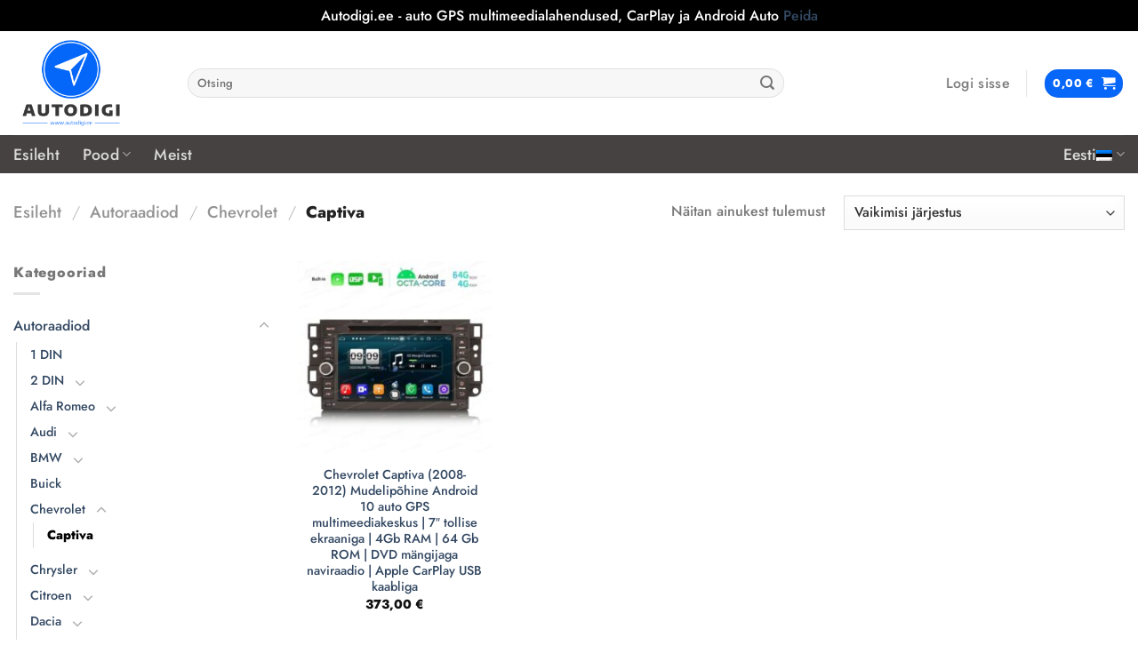

--- FILE ---
content_type: text/html; charset=UTF-8
request_url: https://autodigi.ee/product-category/autoraadiod/chevrolet/captiva/
body_size: 36232
content:
<!DOCTYPE html>
<html lang="et" class="loading-site no-js">
<head>
	<meta charset="UTF-8" />
	<link rel="profile" href="http://gmpg.org/xfn/11" />
	<link rel="pingback" href="https://autodigi.ee/xmlrpc.php" />

	<script>(function(html){html.className = html.className.replace(/\bno-js\b/,'js')})(document.documentElement);</script>
<meta name='robots' content='index, follow, max-image-preview:large, max-snippet:-1, max-video-preview:-1' />
<link rel="alternate" hreflang="et" href="https://autodigi.ee/product-category/autoraadiod/chevrolet/captiva/" />
<link rel="alternate" hreflang="fi" href="https://autodigi.ee/fi/product-category/auto-multimediasoittimet/chevrolet-fi/captiva-fi/" />
<link rel="alternate" hreflang="en" href="https://autodigi.ee/en/product-category/car-multimedia/chevrolet-en/captiva-en/" />
<link rel="alternate" hreflang="ru" href="https://autodigi.ee/ru/product-category/%d1%88%d1%82%d0%b0%d1%82%d0%bd%d1%8b%d0%b5-%d0%bc%d0%b0%d0%b3%d0%bd%d0%b8%d1%82%d0%be%d0%bb%d1%8b/chevrolet-ru/captiva-ru/" />
<link rel="alternate" hreflang="x-default" href="https://autodigi.ee/product-category/autoraadiod/chevrolet/captiva/" />
<meta name="viewport" content="width=device-width, initial-scale=1" />
	<!-- This site is optimized with the Yoast SEO plugin v25.9 - https://yoast.com/wordpress/plugins/seo/ -->
	<title>Captiva Archives - Autodigi.ee</title>
	<link rel="canonical" href="https://autodigi.ee/product-category/autoraadiod/chevrolet/captiva/" />
	<meta property="og:locale" content="et_EE" />
	<meta property="og:type" content="article" />
	<meta property="og:title" content="Captiva Archives - Autodigi.ee" />
	<meta property="og:url" content="https://autodigi.ee/product-category/autoraadiod/chevrolet/captiva/" />
	<meta property="og:site_name" content="Autodigi.ee" />
	<meta name="twitter:card" content="summary_large_image" />
	<script type="application/ld+json" class="yoast-schema-graph">{"@context":"https://schema.org","@graph":[{"@type":"CollectionPage","@id":"https://autodigi.ee/product-category/autoraadiod/chevrolet/captiva/","url":"https://autodigi.ee/product-category/autoraadiod/chevrolet/captiva/","name":"Captiva Archives - Autodigi.ee","isPartOf":{"@id":"https://autodigi.ee/#website"},"primaryImageOfPage":{"@id":"https://autodigi.ee/product-category/autoraadiod/chevrolet/captiva/#primaryimage"},"image":{"@id":"https://autodigi.ee/product-category/autoraadiod/chevrolet/captiva/#primaryimage"},"thumbnailUrl":"https://autodigi.ee/wp-content/uploads/2022/01/01_Automedia_ES8776C_Chevrolet_Captiva_2008-2012_auto_raadio_multimedia_GPS_navi_soitin-min.jpg","breadcrumb":{"@id":"https://autodigi.ee/product-category/autoraadiod/chevrolet/captiva/#breadcrumb"},"inLanguage":"et"},{"@type":"ImageObject","inLanguage":"et","@id":"https://autodigi.ee/product-category/autoraadiod/chevrolet/captiva/#primaryimage","url":"https://autodigi.ee/wp-content/uploads/2022/01/01_Automedia_ES8776C_Chevrolet_Captiva_2008-2012_auto_raadio_multimedia_GPS_navi_soitin-min.jpg","contentUrl":"https://autodigi.ee/wp-content/uploads/2022/01/01_Automedia_ES8776C_Chevrolet_Captiva_2008-2012_auto_raadio_multimedia_GPS_navi_soitin-min.jpg","width":640,"height":640},{"@type":"BreadcrumbList","@id":"https://autodigi.ee/product-category/autoraadiod/chevrolet/captiva/#breadcrumb","itemListElement":[{"@type":"ListItem","position":1,"name":"Home","item":"https://autodigi.ee/"},{"@type":"ListItem","position":2,"name":"Autoraadiod","item":"https://autodigi.ee/product-category/autoraadiod/"},{"@type":"ListItem","position":3,"name":"Chevrolet","item":"https://autodigi.ee/product-category/autoraadiod/chevrolet/"},{"@type":"ListItem","position":4,"name":"Captiva"}]},{"@type":"WebSite","@id":"https://autodigi.ee/#website","url":"https://autodigi.ee/","name":"Autodigi.ee","description":"Android multimeedia raadiod ja lisaekraanid autosse. Carplay ja Android Auto.","publisher":{"@id":"https://autodigi.ee/#organization"},"potentialAction":[{"@type":"SearchAction","target":{"@type":"EntryPoint","urlTemplate":"https://autodigi.ee/?s={search_term_string}"},"query-input":{"@type":"PropertyValueSpecification","valueRequired":true,"valueName":"search_term_string"}}],"inLanguage":"et"},{"@type":"Organization","@id":"https://autodigi.ee/#organization","name":"Autodigi OÜ","url":"https://autodigi.ee/","logo":{"@type":"ImageObject","inLanguage":"et","@id":"https://autodigi.ee/#/schema/logo/image/","url":"https://autodigi.ee/wp-content/uploads/2022/02/Original_png-1.png","contentUrl":"https://autodigi.ee/wp-content/uploads/2022/02/Original_png-1.png","width":4096,"height":3692,"caption":"Autodigi OÜ"},"image":{"@id":"https://autodigi.ee/#/schema/logo/image/"},"sameAs":["https://www.facebook.com/AUTODIGI.ee","https://www.instagram.com/autodigi.ee/"]}]}</script>
	<!-- / Yoast SEO plugin. -->


<link rel='dns-prefetch' href='//fonts.googleapis.com' />
<link rel='prefetch' href='https://autodigi.ee/wp-content/themes/flatsome/assets/js/flatsome.js?ver=8e60d746741250b4dd4e' />
<link rel='prefetch' href='https://autodigi.ee/wp-content/themes/flatsome/assets/js/chunk.slider.js?ver=3.19.6' />
<link rel='prefetch' href='https://autodigi.ee/wp-content/themes/flatsome/assets/js/chunk.popups.js?ver=3.19.6' />
<link rel='prefetch' href='https://autodigi.ee/wp-content/themes/flatsome/assets/js/chunk.tooltips.js?ver=3.19.6' />
<link rel='prefetch' href='https://autodigi.ee/wp-content/themes/flatsome/assets/js/woocommerce.js?ver=dd6035ce106022a74757' />
<link rel="alternate" type="application/rss+xml" title="Autodigi.ee &raquo; RSS" href="https://autodigi.ee/feed/" />
<link rel="alternate" type="application/rss+xml" title="Autodigi.ee &raquo; Kommentaaride RSS" href="https://autodigi.ee/comments/feed/" />
<link rel="alternate" type="application/rss+xml" title="Autodigi.ee &raquo; Captiva Kategooria uudisevoog" href="https://autodigi.ee/product-category/autoraadiod/chevrolet/captiva/feed/" />
<style id='wp-img-auto-sizes-contain-inline-css' type='text/css'>
img:is([sizes=auto i],[sizes^="auto," i]){contain-intrinsic-size:3000px 1500px}
/*# sourceURL=wp-img-auto-sizes-contain-inline-css */
</style>
<style id='wp-emoji-styles-inline-css' type='text/css'>

	img.wp-smiley, img.emoji {
		display: inline !important;
		border: none !important;
		box-shadow: none !important;
		height: 1em !important;
		width: 1em !important;
		margin: 0 0.07em !important;
		vertical-align: -0.1em !important;
		background: none !important;
		padding: 0 !important;
	}
/*# sourceURL=wp-emoji-styles-inline-css */
</style>
<style id='wp-block-library-inline-css' type='text/css'>
:root{--wp-block-synced-color:#7a00df;--wp-block-synced-color--rgb:122,0,223;--wp-bound-block-color:var(--wp-block-synced-color);--wp-editor-canvas-background:#ddd;--wp-admin-theme-color:#007cba;--wp-admin-theme-color--rgb:0,124,186;--wp-admin-theme-color-darker-10:#006ba1;--wp-admin-theme-color-darker-10--rgb:0,107,160.5;--wp-admin-theme-color-darker-20:#005a87;--wp-admin-theme-color-darker-20--rgb:0,90,135;--wp-admin-border-width-focus:2px}@media (min-resolution:192dpi){:root{--wp-admin-border-width-focus:1.5px}}.wp-element-button{cursor:pointer}:root .has-very-light-gray-background-color{background-color:#eee}:root .has-very-dark-gray-background-color{background-color:#313131}:root .has-very-light-gray-color{color:#eee}:root .has-very-dark-gray-color{color:#313131}:root .has-vivid-green-cyan-to-vivid-cyan-blue-gradient-background{background:linear-gradient(135deg,#00d084,#0693e3)}:root .has-purple-crush-gradient-background{background:linear-gradient(135deg,#34e2e4,#4721fb 50%,#ab1dfe)}:root .has-hazy-dawn-gradient-background{background:linear-gradient(135deg,#faaca8,#dad0ec)}:root .has-subdued-olive-gradient-background{background:linear-gradient(135deg,#fafae1,#67a671)}:root .has-atomic-cream-gradient-background{background:linear-gradient(135deg,#fdd79a,#004a59)}:root .has-nightshade-gradient-background{background:linear-gradient(135deg,#330968,#31cdcf)}:root .has-midnight-gradient-background{background:linear-gradient(135deg,#020381,#2874fc)}:root{--wp--preset--font-size--normal:16px;--wp--preset--font-size--huge:42px}.has-regular-font-size{font-size:1em}.has-larger-font-size{font-size:2.625em}.has-normal-font-size{font-size:var(--wp--preset--font-size--normal)}.has-huge-font-size{font-size:var(--wp--preset--font-size--huge)}.has-text-align-center{text-align:center}.has-text-align-left{text-align:left}.has-text-align-right{text-align:right}.has-fit-text{white-space:nowrap!important}#end-resizable-editor-section{display:none}.aligncenter{clear:both}.items-justified-left{justify-content:flex-start}.items-justified-center{justify-content:center}.items-justified-right{justify-content:flex-end}.items-justified-space-between{justify-content:space-between}.screen-reader-text{border:0;clip-path:inset(50%);height:1px;margin:-1px;overflow:hidden;padding:0;position:absolute;width:1px;word-wrap:normal!important}.screen-reader-text:focus{background-color:#ddd;clip-path:none;color:#444;display:block;font-size:1em;height:auto;left:5px;line-height:normal;padding:15px 23px 14px;text-decoration:none;top:5px;width:auto;z-index:100000}html :where(.has-border-color){border-style:solid}html :where([style*=border-top-color]){border-top-style:solid}html :where([style*=border-right-color]){border-right-style:solid}html :where([style*=border-bottom-color]){border-bottom-style:solid}html :where([style*=border-left-color]){border-left-style:solid}html :where([style*=border-width]){border-style:solid}html :where([style*=border-top-width]){border-top-style:solid}html :where([style*=border-right-width]){border-right-style:solid}html :where([style*=border-bottom-width]){border-bottom-style:solid}html :where([style*=border-left-width]){border-left-style:solid}html :where(img[class*=wp-image-]){height:auto;max-width:100%}:where(figure){margin:0 0 1em}html :where(.is-position-sticky){--wp-admin--admin-bar--position-offset:var(--wp-admin--admin-bar--height,0px)}@media screen and (max-width:600px){html :where(.is-position-sticky){--wp-admin--admin-bar--position-offset:0px}}

/*# sourceURL=wp-block-library-inline-css */
</style><link rel='stylesheet' id='wc-blocks-style-css' href='https://autodigi.ee/wp-content/plugins/woocommerce/assets/client/blocks/wc-blocks.css?ver=wc-10.1.2' type='text/css' media='all' />
<style id='global-styles-inline-css' type='text/css'>
:root{--wp--preset--aspect-ratio--square: 1;--wp--preset--aspect-ratio--4-3: 4/3;--wp--preset--aspect-ratio--3-4: 3/4;--wp--preset--aspect-ratio--3-2: 3/2;--wp--preset--aspect-ratio--2-3: 2/3;--wp--preset--aspect-ratio--16-9: 16/9;--wp--preset--aspect-ratio--9-16: 9/16;--wp--preset--color--black: #000000;--wp--preset--color--cyan-bluish-gray: #abb8c3;--wp--preset--color--white: #ffffff;--wp--preset--color--pale-pink: #f78da7;--wp--preset--color--vivid-red: #cf2e2e;--wp--preset--color--luminous-vivid-orange: #ff6900;--wp--preset--color--luminous-vivid-amber: #fcb900;--wp--preset--color--light-green-cyan: #7bdcb5;--wp--preset--color--vivid-green-cyan: #00d084;--wp--preset--color--pale-cyan-blue: #8ed1fc;--wp--preset--color--vivid-cyan-blue: #0693e3;--wp--preset--color--vivid-purple: #9b51e0;--wp--preset--color--primary: #0767f9;--wp--preset--color--secondary: #f6814f;--wp--preset--color--success: #7a9c59;--wp--preset--color--alert: #b20000;--wp--preset--gradient--vivid-cyan-blue-to-vivid-purple: linear-gradient(135deg,rgb(6,147,227) 0%,rgb(155,81,224) 100%);--wp--preset--gradient--light-green-cyan-to-vivid-green-cyan: linear-gradient(135deg,rgb(122,220,180) 0%,rgb(0,208,130) 100%);--wp--preset--gradient--luminous-vivid-amber-to-luminous-vivid-orange: linear-gradient(135deg,rgb(252,185,0) 0%,rgb(255,105,0) 100%);--wp--preset--gradient--luminous-vivid-orange-to-vivid-red: linear-gradient(135deg,rgb(255,105,0) 0%,rgb(207,46,46) 100%);--wp--preset--gradient--very-light-gray-to-cyan-bluish-gray: linear-gradient(135deg,rgb(238,238,238) 0%,rgb(169,184,195) 100%);--wp--preset--gradient--cool-to-warm-spectrum: linear-gradient(135deg,rgb(74,234,220) 0%,rgb(151,120,209) 20%,rgb(207,42,186) 40%,rgb(238,44,130) 60%,rgb(251,105,98) 80%,rgb(254,248,76) 100%);--wp--preset--gradient--blush-light-purple: linear-gradient(135deg,rgb(255,206,236) 0%,rgb(152,150,240) 100%);--wp--preset--gradient--blush-bordeaux: linear-gradient(135deg,rgb(254,205,165) 0%,rgb(254,45,45) 50%,rgb(107,0,62) 100%);--wp--preset--gradient--luminous-dusk: linear-gradient(135deg,rgb(255,203,112) 0%,rgb(199,81,192) 50%,rgb(65,88,208) 100%);--wp--preset--gradient--pale-ocean: linear-gradient(135deg,rgb(255,245,203) 0%,rgb(182,227,212) 50%,rgb(51,167,181) 100%);--wp--preset--gradient--electric-grass: linear-gradient(135deg,rgb(202,248,128) 0%,rgb(113,206,126) 100%);--wp--preset--gradient--midnight: linear-gradient(135deg,rgb(2,3,129) 0%,rgb(40,116,252) 100%);--wp--preset--font-size--small: 13px;--wp--preset--font-size--medium: 20px;--wp--preset--font-size--large: 36px;--wp--preset--font-size--x-large: 42px;--wp--preset--spacing--20: 0.44rem;--wp--preset--spacing--30: 0.67rem;--wp--preset--spacing--40: 1rem;--wp--preset--spacing--50: 1.5rem;--wp--preset--spacing--60: 2.25rem;--wp--preset--spacing--70: 3.38rem;--wp--preset--spacing--80: 5.06rem;--wp--preset--shadow--natural: 6px 6px 9px rgba(0, 0, 0, 0.2);--wp--preset--shadow--deep: 12px 12px 50px rgba(0, 0, 0, 0.4);--wp--preset--shadow--sharp: 6px 6px 0px rgba(0, 0, 0, 0.2);--wp--preset--shadow--outlined: 6px 6px 0px -3px rgb(255, 255, 255), 6px 6px rgb(0, 0, 0);--wp--preset--shadow--crisp: 6px 6px 0px rgb(0, 0, 0);}:where(body) { margin: 0; }.wp-site-blocks > .alignleft { float: left; margin-right: 2em; }.wp-site-blocks > .alignright { float: right; margin-left: 2em; }.wp-site-blocks > .aligncenter { justify-content: center; margin-left: auto; margin-right: auto; }:where(.is-layout-flex){gap: 0.5em;}:where(.is-layout-grid){gap: 0.5em;}.is-layout-flow > .alignleft{float: left;margin-inline-start: 0;margin-inline-end: 2em;}.is-layout-flow > .alignright{float: right;margin-inline-start: 2em;margin-inline-end: 0;}.is-layout-flow > .aligncenter{margin-left: auto !important;margin-right: auto !important;}.is-layout-constrained > .alignleft{float: left;margin-inline-start: 0;margin-inline-end: 2em;}.is-layout-constrained > .alignright{float: right;margin-inline-start: 2em;margin-inline-end: 0;}.is-layout-constrained > .aligncenter{margin-left: auto !important;margin-right: auto !important;}.is-layout-constrained > :where(:not(.alignleft):not(.alignright):not(.alignfull)){margin-left: auto !important;margin-right: auto !important;}body .is-layout-flex{display: flex;}.is-layout-flex{flex-wrap: wrap;align-items: center;}.is-layout-flex > :is(*, div){margin: 0;}body .is-layout-grid{display: grid;}.is-layout-grid > :is(*, div){margin: 0;}body{padding-top: 0px;padding-right: 0px;padding-bottom: 0px;padding-left: 0px;}a:where(:not(.wp-element-button)){text-decoration: none;}:root :where(.wp-element-button, .wp-block-button__link){background-color: #32373c;border-width: 0;color: #fff;font-family: inherit;font-size: inherit;font-style: inherit;font-weight: inherit;letter-spacing: inherit;line-height: inherit;padding-top: calc(0.667em + 2px);padding-right: calc(1.333em + 2px);padding-bottom: calc(0.667em + 2px);padding-left: calc(1.333em + 2px);text-decoration: none;text-transform: inherit;}.has-black-color{color: var(--wp--preset--color--black) !important;}.has-cyan-bluish-gray-color{color: var(--wp--preset--color--cyan-bluish-gray) !important;}.has-white-color{color: var(--wp--preset--color--white) !important;}.has-pale-pink-color{color: var(--wp--preset--color--pale-pink) !important;}.has-vivid-red-color{color: var(--wp--preset--color--vivid-red) !important;}.has-luminous-vivid-orange-color{color: var(--wp--preset--color--luminous-vivid-orange) !important;}.has-luminous-vivid-amber-color{color: var(--wp--preset--color--luminous-vivid-amber) !important;}.has-light-green-cyan-color{color: var(--wp--preset--color--light-green-cyan) !important;}.has-vivid-green-cyan-color{color: var(--wp--preset--color--vivid-green-cyan) !important;}.has-pale-cyan-blue-color{color: var(--wp--preset--color--pale-cyan-blue) !important;}.has-vivid-cyan-blue-color{color: var(--wp--preset--color--vivid-cyan-blue) !important;}.has-vivid-purple-color{color: var(--wp--preset--color--vivid-purple) !important;}.has-primary-color{color: var(--wp--preset--color--primary) !important;}.has-secondary-color{color: var(--wp--preset--color--secondary) !important;}.has-success-color{color: var(--wp--preset--color--success) !important;}.has-alert-color{color: var(--wp--preset--color--alert) !important;}.has-black-background-color{background-color: var(--wp--preset--color--black) !important;}.has-cyan-bluish-gray-background-color{background-color: var(--wp--preset--color--cyan-bluish-gray) !important;}.has-white-background-color{background-color: var(--wp--preset--color--white) !important;}.has-pale-pink-background-color{background-color: var(--wp--preset--color--pale-pink) !important;}.has-vivid-red-background-color{background-color: var(--wp--preset--color--vivid-red) !important;}.has-luminous-vivid-orange-background-color{background-color: var(--wp--preset--color--luminous-vivid-orange) !important;}.has-luminous-vivid-amber-background-color{background-color: var(--wp--preset--color--luminous-vivid-amber) !important;}.has-light-green-cyan-background-color{background-color: var(--wp--preset--color--light-green-cyan) !important;}.has-vivid-green-cyan-background-color{background-color: var(--wp--preset--color--vivid-green-cyan) !important;}.has-pale-cyan-blue-background-color{background-color: var(--wp--preset--color--pale-cyan-blue) !important;}.has-vivid-cyan-blue-background-color{background-color: var(--wp--preset--color--vivid-cyan-blue) !important;}.has-vivid-purple-background-color{background-color: var(--wp--preset--color--vivid-purple) !important;}.has-primary-background-color{background-color: var(--wp--preset--color--primary) !important;}.has-secondary-background-color{background-color: var(--wp--preset--color--secondary) !important;}.has-success-background-color{background-color: var(--wp--preset--color--success) !important;}.has-alert-background-color{background-color: var(--wp--preset--color--alert) !important;}.has-black-border-color{border-color: var(--wp--preset--color--black) !important;}.has-cyan-bluish-gray-border-color{border-color: var(--wp--preset--color--cyan-bluish-gray) !important;}.has-white-border-color{border-color: var(--wp--preset--color--white) !important;}.has-pale-pink-border-color{border-color: var(--wp--preset--color--pale-pink) !important;}.has-vivid-red-border-color{border-color: var(--wp--preset--color--vivid-red) !important;}.has-luminous-vivid-orange-border-color{border-color: var(--wp--preset--color--luminous-vivid-orange) !important;}.has-luminous-vivid-amber-border-color{border-color: var(--wp--preset--color--luminous-vivid-amber) !important;}.has-light-green-cyan-border-color{border-color: var(--wp--preset--color--light-green-cyan) !important;}.has-vivid-green-cyan-border-color{border-color: var(--wp--preset--color--vivid-green-cyan) !important;}.has-pale-cyan-blue-border-color{border-color: var(--wp--preset--color--pale-cyan-blue) !important;}.has-vivid-cyan-blue-border-color{border-color: var(--wp--preset--color--vivid-cyan-blue) !important;}.has-vivid-purple-border-color{border-color: var(--wp--preset--color--vivid-purple) !important;}.has-primary-border-color{border-color: var(--wp--preset--color--primary) !important;}.has-secondary-border-color{border-color: var(--wp--preset--color--secondary) !important;}.has-success-border-color{border-color: var(--wp--preset--color--success) !important;}.has-alert-border-color{border-color: var(--wp--preset--color--alert) !important;}.has-vivid-cyan-blue-to-vivid-purple-gradient-background{background: var(--wp--preset--gradient--vivid-cyan-blue-to-vivid-purple) !important;}.has-light-green-cyan-to-vivid-green-cyan-gradient-background{background: var(--wp--preset--gradient--light-green-cyan-to-vivid-green-cyan) !important;}.has-luminous-vivid-amber-to-luminous-vivid-orange-gradient-background{background: var(--wp--preset--gradient--luminous-vivid-amber-to-luminous-vivid-orange) !important;}.has-luminous-vivid-orange-to-vivid-red-gradient-background{background: var(--wp--preset--gradient--luminous-vivid-orange-to-vivid-red) !important;}.has-very-light-gray-to-cyan-bluish-gray-gradient-background{background: var(--wp--preset--gradient--very-light-gray-to-cyan-bluish-gray) !important;}.has-cool-to-warm-spectrum-gradient-background{background: var(--wp--preset--gradient--cool-to-warm-spectrum) !important;}.has-blush-light-purple-gradient-background{background: var(--wp--preset--gradient--blush-light-purple) !important;}.has-blush-bordeaux-gradient-background{background: var(--wp--preset--gradient--blush-bordeaux) !important;}.has-luminous-dusk-gradient-background{background: var(--wp--preset--gradient--luminous-dusk) !important;}.has-pale-ocean-gradient-background{background: var(--wp--preset--gradient--pale-ocean) !important;}.has-electric-grass-gradient-background{background: var(--wp--preset--gradient--electric-grass) !important;}.has-midnight-gradient-background{background: var(--wp--preset--gradient--midnight) !important;}.has-small-font-size{font-size: var(--wp--preset--font-size--small) !important;}.has-medium-font-size{font-size: var(--wp--preset--font-size--medium) !important;}.has-large-font-size{font-size: var(--wp--preset--font-size--large) !important;}.has-x-large-font-size{font-size: var(--wp--preset--font-size--x-large) !important;}
/*# sourceURL=global-styles-inline-css */
</style>

<link rel='stylesheet' id='contact-form-7-css' href='https://autodigi.ee/wp-content/plugins/contact-form-7/includes/css/styles.css?ver=6.1.1' type='text/css' media='all' />
<link rel='stylesheet' id='cf7md_roboto-css' href='//fonts.googleapis.com/css?family=Roboto:400,500' type='text/css' media='all' />
<link rel='stylesheet' id='cf7-material-design-css' href='https://autodigi.ee/wp-content/plugins/material-design-for-contact-form-7-premium/public/../assets/css/cf7-material-design.css?ver=2.6.5' type='text/css' media='all' />
<link rel='stylesheet' id='cf7md-material-icons-css' href='//fonts.googleapis.com/icon?family=Material+Icons' type='text/css' media='all' />
<style id='woocommerce-inline-inline-css' type='text/css'>
.woocommerce form .form-row .required { visibility: visible; }
/*# sourceURL=woocommerce-inline-inline-css */
</style>
<link rel='stylesheet' id='wpml-menu-item-0-css' href='https://autodigi.ee/wp-content/plugins/sitepress-multilingual-cms/templates/language-switchers/menu-item/style.min.css?ver=1' type='text/css' media='all' />
<link rel='stylesheet' id='montonio-style-css' href='https://autodigi.ee/wp-content/plugins/montonio-for-woocommerce/assets/css/montonio-style.css?ver=9.1.3' type='text/css' media='all' />
<link rel='stylesheet' id='brands-styles-css' href='https://autodigi.ee/wp-content/plugins/woocommerce/assets/css/brands.css?ver=10.1.2' type='text/css' media='all' />
<link rel='stylesheet' id='flatsome-main-css' href='https://autodigi.ee/wp-content/themes/flatsome/assets/css/flatsome.css?ver=3.19.6' type='text/css' media='all' />
<style id='flatsome-main-inline-css' type='text/css'>
@font-face {
				font-family: "fl-icons";
				font-display: block;
				src: url(https://autodigi.ee/wp-content/themes/flatsome/assets/css/icons/fl-icons.eot?v=3.19.6);
				src:
					url(https://autodigi.ee/wp-content/themes/flatsome/assets/css/icons/fl-icons.eot#iefix?v=3.19.6) format("embedded-opentype"),
					url(https://autodigi.ee/wp-content/themes/flatsome/assets/css/icons/fl-icons.woff2?v=3.19.6) format("woff2"),
					url(https://autodigi.ee/wp-content/themes/flatsome/assets/css/icons/fl-icons.ttf?v=3.19.6) format("truetype"),
					url(https://autodigi.ee/wp-content/themes/flatsome/assets/css/icons/fl-icons.woff?v=3.19.6) format("woff"),
					url(https://autodigi.ee/wp-content/themes/flatsome/assets/css/icons/fl-icons.svg?v=3.19.6#fl-icons) format("svg");
			}
/*# sourceURL=flatsome-main-inline-css */
</style>
<link rel='stylesheet' id='flatsome-shop-css' href='https://autodigi.ee/wp-content/themes/flatsome/assets/css/flatsome-shop.css?ver=3.19.6' type='text/css' media='all' />
<link rel='stylesheet' id='flatsome-style-css' href='https://autodigi.ee/wp-content/themes/flatsome-child/style.css?ver=3.0' type='text/css' media='all' />
<script type="text/javascript" id="wpml-cookie-js-extra">
/* <![CDATA[ */
var wpml_cookies = {"wp-wpml_current_language":{"value":"et","expires":1,"path":"/"}};
var wpml_cookies = {"wp-wpml_current_language":{"value":"et","expires":1,"path":"/"}};
//# sourceURL=wpml-cookie-js-extra
/* ]]> */
</script>
<script type="text/javascript" src="https://autodigi.ee/wp-content/plugins/sitepress-multilingual-cms/res/js/cookies/language-cookie.js?ver=473900" id="wpml-cookie-js" defer="defer" data-wp-strategy="defer"></script>
<script type="text/javascript" src="https://autodigi.ee/wp-includes/js/jquery/jquery.min.js?ver=3.7.1" id="jquery-core-js"></script>
<script type="text/javascript" src="https://autodigi.ee/wp-includes/js/jquery/jquery-migrate.min.js?ver=3.4.1" id="jquery-migrate-js"></script>
<script type="text/javascript" src="https://autodigi.ee/wp-content/plugins/woocommerce/assets/js/jquery-blockui/jquery.blockUI.min.js?ver=2.7.0-wc.10.1.2" id="jquery-blockui-js" data-wp-strategy="defer"></script>
<script type="text/javascript" id="wc-add-to-cart-js-extra">
/* <![CDATA[ */
var wc_add_to_cart_params = {"ajax_url":"/wp-admin/admin-ajax.php","wc_ajax_url":"/?wc-ajax=%%endpoint%%","i18n_view_cart":"Vaata ostukorvi","cart_url":"https://autodigi.ee/ostukorv/","is_cart":"","cart_redirect_after_add":"no"};
//# sourceURL=wc-add-to-cart-js-extra
/* ]]> */
</script>
<script type="text/javascript" src="https://autodigi.ee/wp-content/plugins/woocommerce/assets/js/frontend/add-to-cart.min.js?ver=10.1.2" id="wc-add-to-cart-js" defer="defer" data-wp-strategy="defer"></script>
<script type="text/javascript" src="https://autodigi.ee/wp-content/plugins/woocommerce/assets/js/js-cookie/js.cookie.min.js?ver=2.1.4-wc.10.1.2" id="js-cookie-js" data-wp-strategy="defer"></script>
<link rel="https://api.w.org/" href="https://autodigi.ee/wp-json/" /><link rel="alternate" title="JSON" type="application/json" href="https://autodigi.ee/wp-json/wp/v2/product_cat/2632" /><link rel="EditURI" type="application/rsd+xml" title="RSD" href="https://autodigi.ee/xmlrpc.php?rsd" />
<meta name="generator" content="WordPress 6.9" />
<meta name="generator" content="WooCommerce 10.1.2" />
<meta name="generator" content="WPML ver:4.7.3 stt:1,15,18,45;" />
<!-- Meta Pixel Code -->
<script>
!function(f,b,e,v,n,t,s)
{if(f.fbq)return;n=f.fbq=function(){n.callMethod?
n.callMethod.apply(n,arguments):n.queue.push(arguments)};
if(!f._fbq)f._fbq=n;n.push=n;n.loaded=!0;n.version='2.0';
n.queue=[];t=b.createElement(e);t.async=!0;
t.src=v;s=b.getElementsByTagName(e)[0];
s.parentNode.insertBefore(t,s)}(window, document,'script',
'https://connect.facebook.net/en_US/fbevents.js');
fbq('init', '1514909958811851');
fbq('track', 'PageView');
</script>
<noscript><img height="1" width="1" style="display:none"
src="https://www.facebook.com/tr?id=1514909958811851&ev=PageView&noscript=1"
/></noscript>
<!-- End Meta Pixel Code -->        <style type="text/css" id="pf-main-css">
            
				@media screen {
					.printfriendly {
						z-index: 1000; display: flex; margin: 0px 0px 0px 0px
					}
					.printfriendly a, .printfriendly a:link, .printfriendly a:visited, .printfriendly a:hover, .printfriendly a:active {
						font-weight: 600;
						cursor: pointer;
						text-decoration: none;
						border: none;
						-webkit-box-shadow: none;
						-moz-box-shadow: none;
						box-shadow: none;
						outline:none;
						font-size: 14px !important;
						color: #3AAA11 !important;
					}
					.printfriendly.pf-alignleft {
						justify-content: start;
					}
					.printfriendly.pf-alignright {
						justify-content: end;
					}
					.printfriendly.pf-aligncenter {
						justify-content: center;
						
					}
				}

				.pf-button-img {
					border: none;
					-webkit-box-shadow: none;
					-moz-box-shadow: none;
					box-shadow: none;
					padding: 0;
					margin: 0;
					display: inline;
					vertical-align: middle;
				}

				img.pf-button-img + .pf-button-text {
					margin-left: 6px;
				}

				@media print {
					.printfriendly {
						display: none;
					}
				}
				        </style>

            
        <style type="text/css" id="pf-excerpt-styles">
          .pf-button.pf-button-excerpt {
              display: none;
           }
        </style>

            	<noscript><style>.woocommerce-product-gallery{ opacity: 1 !important; }</style></noscript>
	<link rel="icon" href="https://autodigi.ee/wp-content/uploads/2022/02/cropped-Original_png-1-32x32.png" sizes="32x32" />
<link rel="icon" href="https://autodigi.ee/wp-content/uploads/2022/02/cropped-Original_png-1-192x192.png" sizes="192x192" />
<link rel="apple-touch-icon" href="https://autodigi.ee/wp-content/uploads/2022/02/cropped-Original_png-1-180x180.png" />
<meta name="msapplication-TileImage" content="https://autodigi.ee/wp-content/uploads/2022/02/cropped-Original_png-1-270x270.png" />
<style id="custom-css" type="text/css">:root {--primary-color: #0767f9;--fs-color-primary: #0767f9;--fs-color-secondary: #f6814f;--fs-color-success: #7a9c59;--fs-color-alert: #b20000;--fs-experimental-link-color: #334862;--fs-experimental-link-color-hover: #111;}.tooltipster-base {--tooltip-color: #fff;--tooltip-bg-color: #000;}.off-canvas-right .mfp-content, .off-canvas-left .mfp-content {--drawer-width: 300px;}.off-canvas .mfp-content.off-canvas-cart {--drawer-width: 360px;}.container-width, .full-width .ubermenu-nav, .container, .row{max-width: 1370px}.row.row-collapse{max-width: 1340px}.row.row-small{max-width: 1362.5px}.row.row-large{max-width: 1400px}.header-main{height: 117px}#logo img{max-height: 117px}#logo{width:166px;}.header-bottom{min-height: 43px}.header-top{min-height: 30px}.transparent .header-main{height: 30px}.transparent #logo img{max-height: 30px}.has-transparent + .page-title:first-of-type,.has-transparent + #main > .page-title,.has-transparent + #main > div > .page-title,.has-transparent + #main .page-header-wrapper:first-of-type .page-title{padding-top: 110px;}.header.show-on-scroll,.stuck .header-main{height:97px!important}.stuck #logo img{max-height: 97px!important}.search-form{ width: 79%;}.header-bg-color {background-color: rgba(255,255,255,0.9)}.header-bottom {background-color: #474242}.header-main .nav > li > a{line-height: 16px }.header-bottom-nav > li > a{line-height: 16px }@media (max-width: 549px) {.header-main{height: 70px}#logo img{max-height: 70px}}.nav-dropdown-has-arrow.nav-dropdown-has-border li.has-dropdown:before{border-bottom-color: #fff;}.nav .nav-dropdown{border-color: #fff }.nav-dropdown{font-size:100%}.nav-dropdown-has-arrow li.has-dropdown:after{border-bottom-color: #FFF;}.nav .nav-dropdown{background-color: #FFF}body{font-size: 100%;}@media screen and (max-width: 549px){body{font-size: 100%;}}body{font-family: Jost, sans-serif;}body {font-weight: 500;font-style: normal;}.nav > li > a {font-family: Jost, sans-serif;}.mobile-sidebar-levels-2 .nav > li > ul > li > a {font-family: Jost, sans-serif;}.nav > li > a,.mobile-sidebar-levels-2 .nav > li > ul > li > a {font-weight: 500;font-style: normal;}h1,h2,h3,h4,h5,h6,.heading-font, .off-canvas-center .nav-sidebar.nav-vertical > li > a{font-family: Jost, sans-serif;}h1,h2,h3,h4,h5,h6,.heading-font,.banner h1,.banner h2 {font-weight: 800;font-style: normal;}.alt-font{font-family: Jost, sans-serif;}.alt-font {font-weight: 300!important;font-style: normal!important;}.breadcrumbs{text-transform: none;}button,.button{text-transform: none;}.nav > li > a, .links > li > a{text-transform: none;}.section-title span{text-transform: none;}h3.widget-title,span.widget-title{text-transform: none;}.badge-inner.on-sale{background-color: #f30606}ins .woocommerce-Price-amount { color: #ed0707; }input[type='submit'], input[type="button"], button:not(.icon), .button:not(.icon){border-radius: 30!important}@media screen and (min-width: 550px){.products .box-vertical .box-image{min-width: 247px!important;width: 247px!important;}}.footer-1{background-color: #ffffff}.absolute-footer, html{background-color: #ffffff}.nav-vertical-fly-out > li + li {border-top-width: 1px; border-top-style: solid;}.label-new.menu-item > a:after{content:"New";}.label-hot.menu-item > a:after{content:"Hot";}.label-sale.menu-item > a:after{content:"Sale";}.label-popular.menu-item > a:after{content:"Popular";}</style>		<style type="text/css" id="wp-custom-css">
			div.absolute-footer.light.medium-text-center.text-center {
	display: none;
}

.button {
	border-radius: 15px;}
	
input.is-form.expand {
	border-radius: 15px;}

input#coupon_code.input-text  {
	border-radius: 15px;}

.quantity .button.plus {
	border-radius: 15px;}

.quantity .button.minus {
	border-radius: 15px;}		</style>
		<style id="kirki-inline-styles">/* cyrillic */
@font-face {
  font-family: 'Jost';
  font-style: normal;
  font-weight: 300;
  font-display: swap;
  src: url(https://autodigi.ee/wp-content/fonts/jost/92zatBhPNqw73oDd4iYl.woff2) format('woff2');
  unicode-range: U+0301, U+0400-045F, U+0490-0491, U+04B0-04B1, U+2116;
}
/* latin-ext */
@font-face {
  font-family: 'Jost';
  font-style: normal;
  font-weight: 300;
  font-display: swap;
  src: url(https://autodigi.ee/wp-content/fonts/jost/92zatBhPNqw73ord4iYl.woff2) format('woff2');
  unicode-range: U+0100-02BA, U+02BD-02C5, U+02C7-02CC, U+02CE-02D7, U+02DD-02FF, U+0304, U+0308, U+0329, U+1D00-1DBF, U+1E00-1E9F, U+1EF2-1EFF, U+2020, U+20A0-20AB, U+20AD-20C0, U+2113, U+2C60-2C7F, U+A720-A7FF;
}
/* latin */
@font-face {
  font-family: 'Jost';
  font-style: normal;
  font-weight: 300;
  font-display: swap;
  src: url(https://autodigi.ee/wp-content/fonts/jost/92zatBhPNqw73oTd4g.woff2) format('woff2');
  unicode-range: U+0000-00FF, U+0131, U+0152-0153, U+02BB-02BC, U+02C6, U+02DA, U+02DC, U+0304, U+0308, U+0329, U+2000-206F, U+20AC, U+2122, U+2191, U+2193, U+2212, U+2215, U+FEFF, U+FFFD;
}
/* cyrillic */
@font-face {
  font-family: 'Jost';
  font-style: normal;
  font-weight: 500;
  font-display: swap;
  src: url(https://autodigi.ee/wp-content/fonts/jost/92zatBhPNqw73oDd4iYl.woff2) format('woff2');
  unicode-range: U+0301, U+0400-045F, U+0490-0491, U+04B0-04B1, U+2116;
}
/* latin-ext */
@font-face {
  font-family: 'Jost';
  font-style: normal;
  font-weight: 500;
  font-display: swap;
  src: url(https://autodigi.ee/wp-content/fonts/jost/92zatBhPNqw73ord4iYl.woff2) format('woff2');
  unicode-range: U+0100-02BA, U+02BD-02C5, U+02C7-02CC, U+02CE-02D7, U+02DD-02FF, U+0304, U+0308, U+0329, U+1D00-1DBF, U+1E00-1E9F, U+1EF2-1EFF, U+2020, U+20A0-20AB, U+20AD-20C0, U+2113, U+2C60-2C7F, U+A720-A7FF;
}
/* latin */
@font-face {
  font-family: 'Jost';
  font-style: normal;
  font-weight: 500;
  font-display: swap;
  src: url(https://autodigi.ee/wp-content/fonts/jost/92zatBhPNqw73oTd4g.woff2) format('woff2');
  unicode-range: U+0000-00FF, U+0131, U+0152-0153, U+02BB-02BC, U+02C6, U+02DA, U+02DC, U+0304, U+0308, U+0329, U+2000-206F, U+20AC, U+2122, U+2191, U+2193, U+2212, U+2215, U+FEFF, U+FFFD;
}
/* cyrillic */
@font-face {
  font-family: 'Jost';
  font-style: normal;
  font-weight: 800;
  font-display: swap;
  src: url(https://autodigi.ee/wp-content/fonts/jost/92zatBhPNqw73oDd4iYl.woff2) format('woff2');
  unicode-range: U+0301, U+0400-045F, U+0490-0491, U+04B0-04B1, U+2116;
}
/* latin-ext */
@font-face {
  font-family: 'Jost';
  font-style: normal;
  font-weight: 800;
  font-display: swap;
  src: url(https://autodigi.ee/wp-content/fonts/jost/92zatBhPNqw73ord4iYl.woff2) format('woff2');
  unicode-range: U+0100-02BA, U+02BD-02C5, U+02C7-02CC, U+02CE-02D7, U+02DD-02FF, U+0304, U+0308, U+0329, U+1D00-1DBF, U+1E00-1E9F, U+1EF2-1EFF, U+2020, U+20A0-20AB, U+20AD-20C0, U+2113, U+2C60-2C7F, U+A720-A7FF;
}
/* latin */
@font-face {
  font-family: 'Jost';
  font-style: normal;
  font-weight: 800;
  font-display: swap;
  src: url(https://autodigi.ee/wp-content/fonts/jost/92zatBhPNqw73oTd4g.woff2) format('woff2');
  unicode-range: U+0000-00FF, U+0131, U+0152-0153, U+02BB-02BC, U+02C6, U+02DA, U+02DC, U+0304, U+0308, U+0329, U+2000-206F, U+20AC, U+2122, U+2191, U+2193, U+2212, U+2215, U+FEFF, U+FFFD;
}</style></head>

<body class="archive tax-product_cat term-captiva term-2632 wp-custom-logo wp-theme-flatsome wp-child-theme-flatsome-child theme-flatsome woocommerce woocommerce-page woocommerce-demo-store woocommerce-no-js lightbox nav-dropdown-has-arrow nav-dropdown-has-shadow nav-dropdown-has-border">

<p role="complementary" aria-label="Poe teade" class="woocommerce-store-notice demo_store" data-notice-id="06504b27bb3111b533965d4c2a372fba" style="display:none;">Autodigi.ee - auto GPS multimeedialahendused, CarPlay ja Android Auto <a role="button" href="#" class="woocommerce-store-notice__dismiss-link">Peida</a></p>
<a class="skip-link screen-reader-text" href="#main">Skip to content</a>

<div id="wrapper">

	
	<header id="header" class="header has-sticky sticky-jump">
		<div class="header-wrapper">
			<div id="top-bar" class="header-top hide-for-sticky nav-dark show-for-medium">
    <div class="flex-row container">
      <div class="flex-col hide-for-medium flex-left">
          <ul class="nav nav-left medium-nav-center nav-small  nav-divided">
                        </ul>
      </div>

      <div class="flex-col hide-for-medium flex-center">
          <ul class="nav nav-center nav-small  nav-divided">
                        </ul>
      </div>

      <div class="flex-col hide-for-medium flex-right">
         <ul class="nav top-bar-nav nav-right nav-small  nav-divided">
                        </ul>
      </div>

            <div class="flex-col show-for-medium flex-grow">
          <ul class="nav nav-center nav-small mobile-nav  nav-divided">
              <li class="html custom html_topbar_left">Vajalik automeedia ühest kohast!</li><li class="has-dropdown header-language-dropdown">
	<a href="#">
		Eesti		<i class="image-icon"><img src="https://autodigi.ee/wp-content/plugins/sitepress-multilingual-cms/res/flags/et.png" alt="Eesti"/></i>		<i class="icon-angle-down" ></i>	</a>
	<ul class="nav-dropdown nav-dropdown-default">
		<li><a href="https://autodigi.ee/product-category/autoraadiod/chevrolet/captiva/" hreflang="et"><i class="icon-image"><img src="https://autodigi.ee/wp-content/plugins/sitepress-multilingual-cms/res/flags/et.png" alt="Eesti"/></i> Eesti</a></li><li><a href="https://autodigi.ee/fi/product-category/auto-multimediasoittimet/chevrolet-fi/captiva-fi/" hreflang="fi"><i class="icon-image"><img src="https://autodigi.ee/wp-content/plugins/sitepress-multilingual-cms/res/flags/fi.png" alt="Suomi"/></i> Suomi</a></li><li><a href="https://autodigi.ee/en/product-category/car-multimedia/chevrolet-en/captiva-en/" hreflang="en"><i class="icon-image"><img src="https://autodigi.ee/wp-content/plugins/sitepress-multilingual-cms/res/flags/en.png" alt="English"/></i> English</a></li><li><a href="https://autodigi.ee/ru/product-category/%d1%88%d1%82%d0%b0%d1%82%d0%bd%d1%8b%d0%b5-%d0%bc%d0%b0%d0%b3%d0%bd%d0%b8%d1%82%d0%be%d0%bb%d1%8b/chevrolet-ru/captiva-ru/" hreflang="ru"><i class="icon-image"><img src="https://autodigi.ee/wp-content/plugins/sitepress-multilingual-cms/res/flags/ru.png" alt="Русский"/></i> Русский</a></li>	</ul>
</li>
          </ul>
      </div>
      
    </div>
</div>
<div id="masthead" class="header-main ">
      <div class="header-inner flex-row container logo-left medium-logo-center" role="navigation">

          <!-- Logo -->
          <div id="logo" class="flex-col logo">
            
<!-- Header logo -->
<a href="https://autodigi.ee/" title="Autodigi.ee - Android multimeedia raadiod ja lisaekraanid autosse. Carplay ja Android Auto." rel="home">
		<img width="888" height="800" src="https://autodigi.ee/wp-content/uploads/2021/12/Original_png-888x800.png" class="header_logo header-logo" alt="Autodigi.ee"/><img  width="888" height="800" src="https://autodigi.ee/wp-content/uploads/2021/12/Original_png-888x800.png" class="header-logo-dark" alt="Autodigi.ee"/></a>
          </div>

          <!-- Mobile Left Elements -->
          <div class="flex-col show-for-medium flex-left">
            <ul class="mobile-nav nav nav-left ">
              <li class="nav-icon has-icon">
  		<a href="#" data-open="#main-menu" data-pos="left" data-bg="main-menu-overlay" data-color="" class="is-small" aria-label="Menu" aria-controls="main-menu" aria-expanded="false">

		  <i class="icon-menu" ></i>
		  		</a>
	</li>
            </ul>
          </div>

          <!-- Left Elements -->
          <div class="flex-col hide-for-medium flex-left
            flex-grow">
            <ul class="header-nav header-nav-main nav nav-left  nav-size-large nav-spacing-large nav-uppercase" >
              <li class="header-search-form search-form html relative has-icon">
	<div class="header-search-form-wrapper">
		<div class="searchform-wrapper ux-search-box relative form-flat is-normal"><form role="search" method="get" class="searchform" action="https://autodigi.ee/">
	<div class="flex-row relative">
						<div class="flex-col flex-grow">
			<label class="screen-reader-text" for="woocommerce-product-search-field-0">Otsi:</label>
			<input type="search" id="woocommerce-product-search-field-0" class="search-field mb-0" placeholder="Otsing" value="" name="s" />
			<input type="hidden" name="post_type" value="product" />
							<input type="hidden" name="lang" value="et" />
					</div>
		<div class="flex-col">
			<button type="submit" value="Otsi" class="ux-search-submit submit-button secondary button  icon mb-0" aria-label="Submit">
				<i class="icon-search" ></i>			</button>
		</div>
	</div>
	<div class="live-search-results text-left z-top"></div>
</form>
</div>	</div>
</li>
            </ul>
          </div>

          <!-- Right Elements -->
          <div class="flex-col hide-for-medium flex-right">
            <ul class="header-nav header-nav-main nav nav-right  nav-size-large nav-spacing-large nav-uppercase">
              
<li class="account-item has-icon" >

	<a href="https://autodigi.ee/my-account/" class="nav-top-link nav-top-not-logged-in is-small" title="Logi sisse" data-open="#login-form-popup" >
					<span>
			Logi sisse			</span>
				</a>




</li>
<li class="header-divider"></li><li class="cart-item has-icon has-dropdown">
<div class="header-button">
<a href="https://autodigi.ee/ostukorv/" class="header-cart-link icon primary button round is-small" title="Ostukorv" >

<span class="header-cart-title">
          <span class="cart-price"><span class="woocommerce-Price-amount amount"><bdi>0,00&nbsp;<span class="woocommerce-Price-currencySymbol">&euro;</span></bdi></span></span>
  </span>

    <i class="icon-shopping-cart"
    data-icon-label="0">
  </i>
  </a>
</div>
 <ul class="nav-dropdown nav-dropdown-default">
    <li class="html widget_shopping_cart">
      <div class="widget_shopping_cart_content">
        

	<div class="ux-mini-cart-empty flex flex-row-col text-center pt pb">
				<div class="ux-mini-cart-empty-icon">
			<svg xmlns="http://www.w3.org/2000/svg" viewBox="0 0 17 19" style="opacity:.1;height:80px;">
				<path d="M8.5 0C6.7 0 5.3 1.2 5.3 2.7v2H2.1c-.3 0-.6.3-.7.7L0 18.2c0 .4.2.8.6.8h15.7c.4 0 .7-.3.7-.7v-.1L15.6 5.4c0-.3-.3-.6-.7-.6h-3.2v-2c0-1.6-1.4-2.8-3.2-2.8zM6.7 2.7c0-.8.8-1.4 1.8-1.4s1.8.6 1.8 1.4v2H6.7v-2zm7.5 3.4 1.3 11.5h-14L2.8 6.1h2.5v1.4c0 .4.3.7.7.7.4 0 .7-.3.7-.7V6.1h3.5v1.4c0 .4.3.7.7.7s.7-.3.7-.7V6.1h2.6z" fill-rule="evenodd" clip-rule="evenodd" fill="currentColor"></path>
			</svg>
		</div>
				<p class="woocommerce-mini-cart__empty-message empty">Ostukorvis ei ole tooteid.</p>
					<p class="return-to-shop">
				<a class="button primary wc-backward" href="https://autodigi.ee/pood/">
					Tagasi poodi				</a>
			</p>
				</div>


      </div>
    </li>
     </ul>

</li>
            </ul>
          </div>

          <!-- Mobile Right Elements -->
          <div class="flex-col show-for-medium flex-right">
            <ul class="mobile-nav nav nav-right ">
              <li class="cart-item has-icon">

<div class="header-button">
		<a href="https://autodigi.ee/ostukorv/" class="header-cart-link icon primary button round is-small off-canvas-toggle nav-top-link" title="Ostukorv" data-open="#cart-popup" data-class="off-canvas-cart" data-pos="right" >

    <i class="icon-shopping-cart"
    data-icon-label="0">
  </i>
  </a>
</div>

  <!-- Cart Sidebar Popup -->
  <div id="cart-popup" class="mfp-hide">
  <div class="cart-popup-inner inner-padding cart-popup-inner--sticky">
      <div class="cart-popup-title text-center">
          <span class="heading-font uppercase">Ostukorv</span>
          <div class="is-divider"></div>
      </div>
	  <div class="widget_shopping_cart">
		  <div class="widget_shopping_cart_content">
			  

	<div class="ux-mini-cart-empty flex flex-row-col text-center pt pb">
				<div class="ux-mini-cart-empty-icon">
			<svg xmlns="http://www.w3.org/2000/svg" viewBox="0 0 17 19" style="opacity:.1;height:80px;">
				<path d="M8.5 0C6.7 0 5.3 1.2 5.3 2.7v2H2.1c-.3 0-.6.3-.7.7L0 18.2c0 .4.2.8.6.8h15.7c.4 0 .7-.3.7-.7v-.1L15.6 5.4c0-.3-.3-.6-.7-.6h-3.2v-2c0-1.6-1.4-2.8-3.2-2.8zM6.7 2.7c0-.8.8-1.4 1.8-1.4s1.8.6 1.8 1.4v2H6.7v-2zm7.5 3.4 1.3 11.5h-14L2.8 6.1h2.5v1.4c0 .4.3.7.7.7.4 0 .7-.3.7-.7V6.1h3.5v1.4c0 .4.3.7.7.7s.7-.3.7-.7V6.1h2.6z" fill-rule="evenodd" clip-rule="evenodd" fill="currentColor"></path>
			</svg>
		</div>
				<p class="woocommerce-mini-cart__empty-message empty">Ostukorvis ei ole tooteid.</p>
					<p class="return-to-shop">
				<a class="button primary wc-backward" href="https://autodigi.ee/pood/">
					Tagasi poodi				</a>
			</p>
				</div>


		  </div>
	  </div>
               </div>
  </div>

</li>
            </ul>
          </div>

      </div>

            <div class="container"><div class="top-divider full-width"></div></div>
      </div>
<div id="wide-nav" class="header-bottom wide-nav nav-dark hide-for-medium">
    <div class="flex-row container">

                        <div class="flex-col hide-for-medium flex-left">
                <ul class="nav header-nav header-bottom-nav nav-left  nav-size-xlarge nav-spacing-xlarge nav-uppercase">
                    <li id="menu-item-268" class="menu-item menu-item-type-post_type menu-item-object-page menu-item-home menu-item-268 menu-item-design-default"><a href="https://autodigi.ee/" class="nav-top-link">Esileht</a></li>
<li id="menu-item-237" class="menu-item menu-item-type-post_type menu-item-object-page menu-item-has-children menu-item-237 menu-item-design-default has-dropdown"><a href="https://autodigi.ee/pood/" class="nav-top-link" aria-expanded="false" aria-haspopup="menu">Pood<i class="icon-angle-down" ></i></a>
<ul class="sub-menu nav-dropdown nav-dropdown-default">
	<li id="menu-item-22918" class="menu-item menu-item-type-taxonomy menu-item-object-product_cat current-product_cat-ancestor menu-item-22918"><a href="https://autodigi.ee/product-category/autoraadiod/">Autoraadiod</a></li>
	<li id="menu-item-22919" class="menu-item menu-item-type-taxonomy menu-item-object-product_cat menu-item-22919"><a href="https://autodigi.ee/product-category/carplay-moodulid/">CarPlay moodulid</a></li>
	<li id="menu-item-22920" class="menu-item menu-item-type-taxonomy menu-item-object-product_cat menu-item-22920"><a href="https://autodigi.ee/product-category/lisatarvikud/">Lisatarvikud</a></li>
	<li id="menu-item-22921" class="menu-item menu-item-type-taxonomy menu-item-object-product_cat menu-item-22921"><a href="https://autodigi.ee/product-category/makiraamid/">Makiraamid</a></li>
	<li id="menu-item-22922" class="menu-item menu-item-type-taxonomy menu-item-object-product_cat menu-item-22922"><a href="https://autodigi.ee/product-category/monitorid/">Monitorid</a></li>
	<li id="menu-item-22923" class="menu-item menu-item-type-taxonomy menu-item-object-product_cat menu-item-22923"><a href="https://autodigi.ee/product-category/tagurduskaamerad/">Tagurduskaamerad</a></li>
</ul>
</li>
<li id="menu-item-22744" class="menu-item menu-item-type-post_type menu-item-object-page menu-item-22744 menu-item-design-default"><a href="https://autodigi.ee/meist/" class="nav-top-link">Meist</a></li>
                </ul>
            </div>
            
            
                        <div class="flex-col hide-for-medium flex-right flex-grow">
              <ul class="nav header-nav header-bottom-nav nav-right  nav-size-xlarge nav-spacing-xlarge nav-uppercase">
                   <li class="has-dropdown header-language-dropdown">
	<a href="#">
		Eesti		<i class="image-icon"><img src="https://autodigi.ee/wp-content/plugins/sitepress-multilingual-cms/res/flags/et.png" alt="Eesti"/></i>		<i class="icon-angle-down" ></i>	</a>
	<ul class="nav-dropdown nav-dropdown-default">
		<li><a href="https://autodigi.ee/product-category/autoraadiod/chevrolet/captiva/" hreflang="et"><i class="icon-image"><img src="https://autodigi.ee/wp-content/plugins/sitepress-multilingual-cms/res/flags/et.png" alt="Eesti"/></i> Eesti</a></li><li><a href="https://autodigi.ee/fi/product-category/auto-multimediasoittimet/chevrolet-fi/captiva-fi/" hreflang="fi"><i class="icon-image"><img src="https://autodigi.ee/wp-content/plugins/sitepress-multilingual-cms/res/flags/fi.png" alt="Suomi"/></i> Suomi</a></li><li><a href="https://autodigi.ee/en/product-category/car-multimedia/chevrolet-en/captiva-en/" hreflang="en"><i class="icon-image"><img src="https://autodigi.ee/wp-content/plugins/sitepress-multilingual-cms/res/flags/en.png" alt="English"/></i> English</a></li><li><a href="https://autodigi.ee/ru/product-category/%d1%88%d1%82%d0%b0%d1%82%d0%bd%d1%8b%d0%b5-%d0%bc%d0%b0%d0%b3%d0%bd%d0%b8%d1%82%d0%be%d0%bb%d1%8b/chevrolet-ru/captiva-ru/" hreflang="ru"><i class="icon-image"><img src="https://autodigi.ee/wp-content/plugins/sitepress-multilingual-cms/res/flags/ru.png" alt="Русский"/></i> Русский</a></li>	</ul>
</li>
              </ul>
            </div>
            
            
    </div>
</div>

<div class="header-bg-container fill"><div class="header-bg-image fill"></div><div class="header-bg-color fill"></div></div>		</div>
	</header>

	<div class="shop-page-title category-page-title page-title ">
	<div class="page-title-inner flex-row  medium-flex-wrap container">
		<div class="flex-col flex-grow medium-text-center">
			<div class="is-large">
	<nav class="woocommerce-breadcrumb breadcrumbs uppercase"><a href="https://autodigi.ee">Esileht</a> <span class="divider">&#47;</span> <a href="https://autodigi.ee/product-category/autoraadiod/">Autoraadiod</a> <span class="divider">&#47;</span> <a href="https://autodigi.ee/product-category/autoraadiod/chevrolet/">Chevrolet</a> <span class="divider">&#47;</span> Captiva</nav></div>
<div class="category-filtering category-filter-row show-for-medium">
	<a href="#" data-open="#shop-sidebar" data-visible-after="true" data-pos="left" class="filter-button uppercase plain">
		<i class="icon-equalizer"></i>
		<strong>Vali automark</strong>
	</a>
	<div class="inline-block">
			</div>
</div>
		</div>
		<div class="flex-col medium-text-center">
			<p class="woocommerce-result-count hide-for-medium">
	Näitan ainukest tulemust</p>
<form class="woocommerce-ordering" method="get">
		<select
		name="orderby"
		class="orderby"
					aria-label="Poe järjestus"
			>
					<option value="menu_order"  selected='selected'>Vaikimisi järjestus</option>
					<option value="popularity" >Järjesta populaarsuse alusel</option>
					<option value="date" >Järjesta uudsuse alusel</option>
					<option value="price" >Järjesta hinna alusel: odavamast kallimani</option>
					<option value="price-desc" >Järjesta hinna alusel: kallimast odavamani</option>
			</select>
	<input type="hidden" name="paged" value="1" />
	</form>
		</div>
	</div>
</div>

	<main id="main" class="">
<div class="row category-page-row">

		<div class="col large-3 hide-for-medium ">
						<div id="shop-sidebar" class="sidebar-inner col-inner">
				<aside id="woocommerce_product_categories-13" class="widget woocommerce widget_product_categories"><span class="widget-title shop-sidebar">Kategooriad</span><div class="is-divider small"></div><ul class="product-categories"><li class="cat-item cat-item-2550 cat-parent current-cat-parent"><a href="https://autodigi.ee/product-category/autoraadiod/">Autoraadiod</a><ul class='children'>
<li class="cat-item cat-item-2551"><a href="https://autodigi.ee/product-category/autoraadiod/1-din/">1 DIN</a></li>
<li class="cat-item cat-item-2552 cat-parent"><a href="https://autodigi.ee/product-category/autoraadiod/2-din/">2 DIN</a>	<ul class='children'>
<li class="cat-item cat-item-2555"><a href="https://autodigi.ee/product-category/autoraadiod/2-din/10-tollise-ekraaniga/">10" tollise ekraaniga</a></li>
<li class="cat-item cat-item-2553"><a href="https://autodigi.ee/product-category/autoraadiod/2-din/6-2-tollise-ekraaniga/">6.2" tollise ekraaniga</a></li>
<li class="cat-item cat-item-2554"><a href="https://autodigi.ee/product-category/autoraadiod/2-din/7-tollise-ekraaniga/">7" tollise ekraaniga</a></li>
	</ul>
</li>
<li class="cat-item cat-item-2556 cat-parent"><a href="https://autodigi.ee/product-category/autoraadiod/alfa-romeo/">Alfa Romeo</a>	<ul class='children'>
<li class="cat-item cat-item-2557"><a href="https://autodigi.ee/product-category/autoraadiod/alfa-romeo/159-2005-2011/">159 (2005 - 2011)</a></li>
<li class="cat-item cat-item-2558"><a href="https://autodigi.ee/product-category/autoraadiod/alfa-romeo/brera-2005-2010/">Brera (2005 - 2010)</a></li>
<li class="cat-item cat-item-2559"><a href="https://autodigi.ee/product-category/autoraadiod/alfa-romeo/spider-2006-2010/">Spider (2006 - 2010)</a></li>
	</ul>
</li>
<li class="cat-item cat-item-2560 cat-parent"><a href="https://autodigi.ee/product-category/autoraadiod/audi/">Audi</a>	<ul class='children'>
<li class="cat-item cat-item-2561 cat-parent"><a href="https://autodigi.ee/product-category/autoraadiod/audi/a3/">A3</a>		<ul class='children'>
<li class="cat-item cat-item-2562"><a href="https://autodigi.ee/product-category/autoraadiod/audi/a3/a3-2003-2012/">A3 (2003 - 2012)</a></li>
		</ul>
</li>
<li class="cat-item cat-item-2563 cat-parent"><a href="https://autodigi.ee/product-category/autoraadiod/audi/a4/">A4</a>		<ul class='children'>
<li class="cat-item cat-item-2564"><a href="https://autodigi.ee/product-category/autoraadiod/audi/a4/a4-2002-2008/">A4 (2002 - 2008)</a></li>
<li class="cat-item cat-item-2565"><a href="https://autodigi.ee/product-category/autoraadiod/audi/a4/a4-2008-2016/">A4 (2008 - 2016)</a></li>
		</ul>
</li>
<li class="cat-item cat-item-2566"><a href="https://autodigi.ee/product-category/autoraadiod/audi/a5/">A5</a></li>
<li class="cat-item cat-item-2567"><a href="https://autodigi.ee/product-category/autoraadiod/audi/a6/">A6</a></li>
<li class="cat-item cat-item-2568"><a href="https://autodigi.ee/product-category/autoraadiod/audi/a7/">A7</a></li>
<li class="cat-item cat-item-2569"><a href="https://autodigi.ee/product-category/autoraadiod/audi/a8/">A8</a></li>
<li class="cat-item cat-item-2572"><a href="https://autodigi.ee/product-category/autoraadiod/audi/q5/">Q5</a></li>
<li class="cat-item cat-item-2573"><a href="https://autodigi.ee/product-category/autoraadiod/audi/q7/">Q7</a></li>
<li class="cat-item cat-item-2570 cat-parent"><a href="https://autodigi.ee/product-category/autoraadiod/audi/tt/">TT</a>		<ul class='children'>
<li class="cat-item cat-item-2571"><a href="https://autodigi.ee/product-category/autoraadiod/audi/tt/tt-2006-2014/">TT (2006 - 2014)</a></li>
		</ul>
</li>
	</ul>
</li>
<li class="cat-item cat-item-2574 cat-parent"><a href="https://autodigi.ee/product-category/autoraadiod/bmw/">BMW</a>	<ul class='children'>
<li class="cat-item cat-item-2575 cat-parent"><a href="https://autodigi.ee/product-category/autoraadiod/bmw/1-ser/">1. ser</a>		<ul class='children'>
<li class="cat-item cat-item-2576"><a href="https://autodigi.ee/product-category/autoraadiod/bmw/1-ser/e81-e82-e87-e88-2004-2012-ilma-tehaseekraanita-autole/">E81 / E82 / E87 / E88 (2004 - 2012) ilma tehaseekraanita autole</a></li>
<li class="cat-item cat-item-2577"><a href="https://autodigi.ee/product-category/autoraadiod/bmw/1-ser/e81-e82-e87-e88-2006-2009-idrive-ccc/">E81 / E82 / E87 / E88 (2006 - 2009) iDrive CCC</a></li>
<li class="cat-item cat-item-2578"><a href="https://autodigi.ee/product-category/autoraadiod/bmw/1-ser/e81-e82-e87-e88-2010-2012-idrive-cic/">E81 / E82 / E87 / E88 (2010 - 2012) iDrive CIC</a></li>
<li class="cat-item cat-item-2579"><a href="https://autodigi.ee/product-category/autoraadiod/bmw/1-ser/f20-f21-f23-2011-2017-idrive-nbt/">F20 / F21 / F23 (2011 - 2017) iDrive NBT</a></li>
		</ul>
</li>
<li class="cat-item cat-item-2580 cat-parent"><a href="https://autodigi.ee/product-category/autoraadiod/bmw/2-ser/">2. ser</a>		<ul class='children'>
<li class="cat-item cat-item-7473"><a href="https://autodigi.ee/product-category/autoraadiod/bmw/2-ser/f45-2017/">F45 (2017 - ...)</a></li>
		</ul>
</li>
<li class="cat-item cat-item-2581 cat-parent"><a href="https://autodigi.ee/product-category/autoraadiod/bmw/3-ser/">3. ser</a>		<ul class='children'>
<li class="cat-item cat-item-2582"><a href="https://autodigi.ee/product-category/autoraadiod/bmw/3-ser/e46-1998-2006/">E46 (1998 - 2006)</a></li>
<li class="cat-item cat-item-2583"><a href="https://autodigi.ee/product-category/autoraadiod/bmw/3-ser/e90-e91-e92-e93-2005-2012-ilma-originaal-ekraanita-autole/">E90 / E91 / E92 / E93 (2005 - 2012) ilma originaal ekraanita autole</a></li>
<li class="cat-item cat-item-2584"><a href="https://autodigi.ee/product-category/autoraadiod/bmw/3-ser/e90-e91-e92-e93-idrive-ccc-2005-2008/">E90 / E91 / E92 / E93 iDrive CCC (2005 - 2008)</a></li>
<li class="cat-item cat-item-2585"><a href="https://autodigi.ee/product-category/autoraadiod/bmw/3-ser/e90-e91-e92-e93-idrive-cic-2009-2012/">E90 / E91 / E92 / E93 iDrive CIC (2009 - 2012)</a></li>
<li class="cat-item cat-item-7428"><a href="https://autodigi.ee/product-category/autoraadiod/bmw/3-ser/f30-f31-34-idrive-evo-2017-2020/">F30 / F31 / 34 iDrive EVO (2017 - 2020)</a></li>
<li class="cat-item cat-item-2586"><a href="https://autodigi.ee/product-category/autoraadiod/bmw/3-ser/f30-f31-34-idrive-nbt-2013-2017/">F30 / F31 / 34 iDrive NBT (2013 - 2017)</a></li>
		</ul>
</li>
<li class="cat-item cat-item-2587"><a href="https://autodigi.ee/product-category/autoraadiod/bmw/4-ser/">4. ser</a></li>
<li class="cat-item cat-item-2588 cat-parent"><a href="https://autodigi.ee/product-category/autoraadiod/bmw/5-ser/">5. ser</a>		<ul class='children'>
<li class="cat-item cat-item-2589"><a href="https://autodigi.ee/product-category/autoraadiod/bmw/5-ser/e39-1995-2004/">E39 (1995 - 2004)</a></li>
<li class="cat-item cat-item-2590"><a href="https://autodigi.ee/product-category/autoraadiod/bmw/5-ser/e60-e61-e63-e64-idrive-ccc-2004-2008/">E60 E61 E63 E64 iDrive CCC (2004 - 2008)</a></li>
<li class="cat-item cat-item-2591"><a href="https://autodigi.ee/product-category/autoraadiod/bmw/5-ser/e60-e61-e63-e64-idrive-cic-2009-2012/">E60 E61 E63 E64 iDrive CIC (2009 - 2012)</a></li>
<li class="cat-item cat-item-2592"><a href="https://autodigi.ee/product-category/autoraadiod/bmw/5-ser/f07-gran-turismo-idrive-cic-2010-2012/">F07 Gran Turismo iDrive CIC (2010 - 2012)</a></li>
<li class="cat-item cat-item-2593"><a href="https://autodigi.ee/product-category/autoraadiod/bmw/5-ser/f07-gran-turismo-idrive-nbt-2013-2016/">F07 Gran Turismo iDrive NBT (2013 - 2016)</a></li>
<li class="cat-item cat-item-2594"><a href="https://autodigi.ee/product-category/autoraadiod/bmw/5-ser/f10-f11-idrive-cic-2010-2012/">F10 / F11 iDrive CIC (2010 - 2012)</a></li>
<li class="cat-item cat-item-2595"><a href="https://autodigi.ee/product-category/autoraadiod/bmw/5-ser/f10-f11-idrive-nbt-2013-2016/">F10 / F11 iDrive NBT (2013 - 2016)</a></li>
<li class="cat-item cat-item-2596"><a href="https://autodigi.ee/product-category/autoraadiod/bmw/5-ser/g30-idrive-evo-2017/">G30 iDrive EVO (2017 - ...)</a></li>
		</ul>
</li>
<li class="cat-item cat-item-2597 cat-parent"><a href="https://autodigi.ee/product-category/autoraadiod/bmw/6-ser/">6. ser</a>		<ul class='children'>
<li class="cat-item cat-item-2598"><a href="https://autodigi.ee/product-category/autoraadiod/bmw/6-ser/f06-idrive-cic-2010-2012/">F06 iDrive CIC (2010 - 2012)</a></li>
<li class="cat-item cat-item-2599"><a href="https://autodigi.ee/product-category/autoraadiod/bmw/6-ser/f06-idrive-nbt-2013-2017/">F06 iDrive NBT (2013 - 2017)</a></li>
		</ul>
</li>
<li class="cat-item cat-item-2600 cat-parent"><a href="https://autodigi.ee/product-category/autoraadiod/bmw/7-ser/">7. ser</a>		<ul class='children'>
<li class="cat-item cat-item-2601"><a href="https://autodigi.ee/product-category/autoraadiod/bmw/7-ser/e38-1994-2001/">E38 (1994 - 2001)</a></li>
<li class="cat-item cat-item-2602"><a href="https://autodigi.ee/product-category/autoraadiod/bmw/7-ser/e65-e66-e67-e68-2001-2008/">E65 / E66 / E67 / E68 (2001 - 2008)</a></li>
<li class="cat-item cat-item-2603"><a href="https://autodigi.ee/product-category/autoraadiod/bmw/7-ser/f01-idrive-cic-2008-2012/">F01 iDrive CIC (2008 - 2012)</a></li>
<li class="cat-item cat-item-2604"><a href="https://autodigi.ee/product-category/autoraadiod/bmw/7-ser/f01-idrive-nbt-2012-2015/">F01 iDrive NBT (2012 - 2015)</a></li>
<li class="cat-item cat-item-2605"><a href="https://autodigi.ee/product-category/autoraadiod/bmw/7-ser/g11-g12-idrive-evo-2016/">G11 / G12 iDrive EVO (2016 - ...)</a></li>
		</ul>
</li>
<li class="cat-item cat-item-2606 cat-parent"><a href="https://autodigi.ee/product-category/autoraadiod/bmw/x1/">X1</a>		<ul class='children'>
<li class="cat-item cat-item-2607"><a href="https://autodigi.ee/product-category/autoraadiod/bmw/x1/e84-2009-2015-idrive-cic/">E84 (2009 - 2015) iDrive CIC</a></li>
<li class="cat-item cat-item-2608"><a href="https://autodigi.ee/product-category/autoraadiod/bmw/x1/e84-2009-2015-ilma-originaal-ekraanita-autole/">E84 (2009 - 2015) ilma originaal-ekraanita autole</a></li>
<li class="cat-item cat-item-2609"><a href="https://autodigi.ee/product-category/autoraadiod/bmw/x1/f48-2016-2017-idrive-nbt/">F48 (2016 - 2017) iDrive NBT</a></li>
<li class="cat-item cat-item-7457"><a href="https://autodigi.ee/product-category/autoraadiod/bmw/x1/f48-2018/">F48 (2018 - ...)</a></li>
<li class="cat-item cat-item-2610"><a href="https://autodigi.ee/product-category/autoraadiod/bmw/x1/f48-2018-idrive-evo/">F48 (2018 - ...) iDrive EVO</a></li>
		</ul>
</li>
<li class="cat-item cat-item-2611 cat-parent"><a href="https://autodigi.ee/product-category/autoraadiod/bmw/x3/">X3</a>		<ul class='children'>
<li class="cat-item cat-item-2612"><a href="https://autodigi.ee/product-category/autoraadiod/bmw/x3/e83-2004-2009-ilma-tehaseekraanita-autole/">E83 (2004 - 2009) ilma tehaseekraanita autole</a></li>
<li class="cat-item cat-item-2613"><a href="https://autodigi.ee/product-category/autoraadiod/bmw/x3/f25-idrive-cic-2011-2013/">F25 iDrive CIC (2011 - 2013)</a></li>
<li class="cat-item cat-item-2614"><a href="https://autodigi.ee/product-category/autoraadiod/bmw/x3/f25-idrive-nbt-2013-2016/">F25 iDrive NBT (2013 - 2016)</a></li>
<li class="cat-item cat-item-2615"><a href="https://autodigi.ee/product-category/autoraadiod/bmw/x3/g01-idrive-evo-2017/">G01 iDrive EVO (2017 - ...)</a></li>
		</ul>
</li>
<li class="cat-item cat-item-2616 cat-parent"><a href="https://autodigi.ee/product-category/autoraadiod/bmw/x4/">X4</a>		<ul class='children'>
<li class="cat-item cat-item-2617"><a href="https://autodigi.ee/product-category/autoraadiod/bmw/x4/f26-idrive-nbt-2014-2016/">F26 iDrive NBT (2014 - 2016)</a></li>
<li class="cat-item cat-item-2618"><a href="https://autodigi.ee/product-category/autoraadiod/bmw/x4/g02-idrive-evo-2018/">G02 iDrive EVO (2018 - ...)</a></li>
		</ul>
</li>
<li class="cat-item cat-item-2619 cat-parent"><a href="https://autodigi.ee/product-category/autoraadiod/bmw/x5/">X5</a>		<ul class='children'>
<li class="cat-item cat-item-2620"><a href="https://autodigi.ee/product-category/autoraadiod/bmw/x5/e53-1999-2006/">E53 (1999 - 2006)</a></li>
<li class="cat-item cat-item-2621"><a href="https://autodigi.ee/product-category/autoraadiod/bmw/x5/e70-idrive-ccc-2007-2010/">E70 iDrive CCC (2007 - 2010)</a></li>
<li class="cat-item cat-item-2622"><a href="https://autodigi.ee/product-category/autoraadiod/bmw/x5/e70-idrive-cic-2010-2013/">E70 iDrive CIC (2010 - 2013)</a></li>
<li class="cat-item cat-item-2623"><a href="https://autodigi.ee/product-category/autoraadiod/bmw/x5/f15-idrive-nbt-2013-2017/">F15 iDrive NBT (2013 - 2017)</a></li>
		</ul>
</li>
<li class="cat-item cat-item-2624 cat-parent"><a href="https://autodigi.ee/product-category/autoraadiod/bmw/x6/">X6</a>		<ul class='children'>
<li class="cat-item cat-item-2625"><a href="https://autodigi.ee/product-category/autoraadiod/bmw/x6/e71-idrive-ccc-2008-2010/">E71 iDrive CCC (2008 - 2010)</a></li>
<li class="cat-item cat-item-2626"><a href="https://autodigi.ee/product-category/autoraadiod/bmw/x6/e71-idrive-cic-2010-2014/">E71 iDrive CIC (2010 - 2014)</a></li>
<li class="cat-item cat-item-2627"><a href="https://autodigi.ee/product-category/autoraadiod/bmw/x6/f16-idrive-nbt-2015-2017/">F16 iDrive NBT (2015 - 2017)</a></li>
		</ul>
</li>
<li class="cat-item cat-item-2628 cat-parent"><a href="https://autodigi.ee/product-category/autoraadiod/bmw/z4/">Z4</a>		<ul class='children'>
<li class="cat-item cat-item-2629"><a href="https://autodigi.ee/product-category/autoraadiod/bmw/z4/e85-2004-2008-ilma-originaal-ekraanita-autole/">E85 (2004 - 2008) ilma originaal-ekraanita autole</a></li>
<li class="cat-item cat-item-2630"><a href="https://autodigi.ee/product-category/autoraadiod/bmw/z4/e89-2009-2015-ilma-originaal-ekraanita-autole/">E89 (2009 - 2015) ilma originaal-ekraanita autole</a></li>
		</ul>
</li>
	</ul>
</li>
<li class="cat-item cat-item-7353"><a href="https://autodigi.ee/product-category/autoraadiod/buick-autoraadiod/">Buick</a></li>
<li class="cat-item cat-item-2631 cat-parent current-cat-parent"><a href="https://autodigi.ee/product-category/autoraadiod/chevrolet/">Chevrolet</a>	<ul class='children'>
<li class="cat-item cat-item-2632 current-cat"><a href="https://autodigi.ee/product-category/autoraadiod/chevrolet/captiva/">Captiva</a></li>
	</ul>
</li>
<li class="cat-item cat-item-2633 cat-parent"><a href="https://autodigi.ee/product-category/autoraadiod/chrysler/">Chrysler</a>	<ul class='children'>
<li class="cat-item cat-item-2634"><a href="https://autodigi.ee/product-category/autoraadiod/chrysler/300c-2004-2010/">300C (2004 - 2010)</a></li>
<li class="cat-item cat-item-2635"><a href="https://autodigi.ee/product-category/autoraadiod/chrysler/grand-voyager-2001-2007/">Grand Voyager (2001 - 2007)</a></li>
<li class="cat-item cat-item-2636"><a href="https://autodigi.ee/product-category/autoraadiod/chrysler/grand-voyager-2008-2016/">Grand Voyager (2008 - 2016)</a></li>
	</ul>
</li>
<li class="cat-item cat-item-2637 cat-parent"><a href="https://autodigi.ee/product-category/autoraadiod/citroen/">Citroen</a>	<ul class='children'>
<li class="cat-item cat-item-2638"><a href="https://autodigi.ee/product-category/autoraadiod/citroen/c4/">C4</a></li>
<li class="cat-item cat-item-2639"><a href="https://autodigi.ee/product-category/autoraadiod/citroen/c5/">C5</a></li>
<li class="cat-item cat-item-2640"><a href="https://autodigi.ee/product-category/autoraadiod/citroen/elysee/">Elysee</a></li>
<li class="cat-item cat-item-5843"><a href="https://autodigi.ee/product-category/autoraadiod/citroen/jumper/">Jumper</a></li>
<li class="cat-item cat-item-2641"><a href="https://autodigi.ee/product-category/autoraadiod/citroen/jumper-2006-2010/">Jumper (2006 - 2010)</a></li>
<li class="cat-item cat-item-2642"><a href="https://autodigi.ee/product-category/autoraadiod/citroen/jumper-2011-2021/">Jumper (2011 - 2021)</a></li>
<li class="cat-item cat-item-2643"><a href="https://autodigi.ee/product-category/autoraadiod/citroen/jumpy/">Jumpy</a></li>
	</ul>
</li>
<li class="cat-item cat-item-2644 cat-parent"><a href="https://autodigi.ee/product-category/autoraadiod/dacia/">Dacia</a>	<ul class='children'>
<li class="cat-item cat-item-2645"><a href="https://autodigi.ee/product-category/autoraadiod/dacia/dokker-2012-2019/">Dokker (2012 - 2019)</a></li>
<li class="cat-item cat-item-2646"><a href="https://autodigi.ee/product-category/autoraadiod/dacia/duster-2014-2017/">Duster (2014 - 2017)</a></li>
<li class="cat-item cat-item-7342"><a href="https://autodigi.ee/product-category/autoraadiod/dacia/duster-2021/">Duster (2021 - ...)</a></li>
<li class="cat-item cat-item-2647"><a href="https://autodigi.ee/product-category/autoraadiod/dacia/lodgy-2013-2022/">Lodgy (2013 - 2022)</a></li>
<li class="cat-item cat-item-2648"><a href="https://autodigi.ee/product-category/autoraadiod/dacia/logan-2012-2020/">Logan (2012 - 2020)</a></li>
<li class="cat-item cat-item-2649"><a href="https://autodigi.ee/product-category/autoraadiod/dacia/sandero-2013-2021/">Sandero (2013 - 2021)</a></li>
	</ul>
</li>
<li class="cat-item cat-item-2650 cat-parent"><a href="https://autodigi.ee/product-category/autoraadiod/fiat/">Fiat</a>	<ul class='children'>
<li class="cat-item cat-item-2651"><a href="https://autodigi.ee/product-category/autoraadiod/fiat/500-2007-2015/">500 (2007 - 2015)</a></li>
<li class="cat-item cat-item-5867"><a href="https://autodigi.ee/product-category/autoraadiod/fiat/500-2015-2020/">500 (2015 - 2020)</a></li>
<li class="cat-item cat-item-2652"><a href="https://autodigi.ee/product-category/autoraadiod/fiat/500-2016-2020/">500 (2016 - 2020)</a></li>
<li class="cat-item cat-item-2653"><a href="https://autodigi.ee/product-category/autoraadiod/fiat/bravo-2007-2014/">Bravo (2007 - 2014)</a></li>
<li class="cat-item cat-item-5098"><a href="https://autodigi.ee/product-category/autoraadiod/fiat/doblo/">Doblo</a></li>
<li class="cat-item cat-item-5842"><a href="https://autodigi.ee/product-category/autoraadiod/fiat/ducato/">Ducato</a></li>
<li class="cat-item cat-item-2654"><a href="https://autodigi.ee/product-category/autoraadiod/fiat/ducato-2006-2010/">Ducato (2006 - 2010)</a></li>
<li class="cat-item cat-item-2655"><a href="https://autodigi.ee/product-category/autoraadiod/fiat/ducato-2011-2021/">Ducato (2011 - 2021)</a></li>
<li class="cat-item cat-item-5080"><a href="https://autodigi.ee/product-category/autoraadiod/fiat/grande-punto-2005-2009/">Grande Punto (2005 - 2009)</a></li>
<li class="cat-item cat-item-2656"><a href="https://autodigi.ee/product-category/autoraadiod/fiat/linea-2006-2011/">Linea (2006 - 2011)</a></li>
<li class="cat-item cat-item-2657"><a href="https://autodigi.ee/product-category/autoraadiod/fiat/linea-2012-2016/">Linea (2012 - 2016)</a></li>
<li class="cat-item cat-item-2658"><a href="https://autodigi.ee/product-category/autoraadiod/fiat/punto-2005-2009/">Punto (2005 - 2009)</a></li>
<li class="cat-item cat-item-2659"><a href="https://autodigi.ee/product-category/autoraadiod/fiat/punto-2012-2016/">Punto (2012 - 2016)</a></li>
	</ul>
</li>
<li class="cat-item cat-item-2660 cat-parent"><a href="https://autodigi.ee/product-category/autoraadiod/ford/">Ford</a>	<ul class='children'>
<li class="cat-item cat-item-2661 cat-parent"><a href="https://autodigi.ee/product-category/autoraadiod/ford/c-max/">C-MAX</a>		<ul class='children'>
<li class="cat-item cat-item-2662"><a href="https://autodigi.ee/product-category/autoraadiod/ford/c-max/c-max-2007-2010/">C-MAX (2007 - 2010)</a></li>
<li class="cat-item cat-item-2663"><a href="https://autodigi.ee/product-category/autoraadiod/ford/c-max/c-max-2010-2014/">C-MAX (2010 - 2014)</a></li>
		</ul>
</li>
<li class="cat-item cat-item-2664"><a href="https://autodigi.ee/product-category/autoraadiod/ford/f-series/">F-Series</a></li>
<li class="cat-item cat-item-2665 cat-parent"><a href="https://autodigi.ee/product-category/autoraadiod/ford/fiesta/">Fiesta</a>		<ul class='children'>
<li class="cat-item cat-item-2666"><a href="https://autodigi.ee/product-category/autoraadiod/ford/fiesta/fiesta-2013-2017/">Fiesta (2013 - 2017)</a></li>
<li class="cat-item cat-item-2667"><a href="https://autodigi.ee/product-category/autoraadiod/ford/fiesta/fiesta-2017-2021/">Fiesta (2017 - 2021)</a></li>
		</ul>
</li>
<li class="cat-item cat-item-2668 cat-parent"><a href="https://autodigi.ee/product-category/autoraadiod/ford/focus/">Focus</a>		<ul class='children'>
<li class="cat-item cat-item-2669"><a href="https://autodigi.ee/product-category/autoraadiod/ford/focus/focus-2005-2010/">Focus (2005 - 2010)</a></li>
<li class="cat-item cat-item-5081"><a href="https://autodigi.ee/product-category/autoraadiod/ford/focus/focus-2008-2011/">Focus (2008 - 2011)</a></li>
<li class="cat-item cat-item-2670"><a href="https://autodigi.ee/product-category/autoraadiod/ford/focus/focus-2011-2014/">Focus (2011 - 2014)</a></li>
<li class="cat-item cat-item-2671"><a href="https://autodigi.ee/product-category/autoraadiod/ford/focus/focus-2015-2017/">Focus (2015 - 2017)</a></li>
		</ul>
</li>
<li class="cat-item cat-item-7362"><a href="https://autodigi.ee/product-category/autoraadiod/ford/focus-2008-2011-ford/">Focus (2008 - 2011)</a></li>
<li class="cat-item cat-item-2672 cat-parent"><a href="https://autodigi.ee/product-category/autoraadiod/ford/galaxy/">Galaxy</a>		<ul class='children'>
<li class="cat-item cat-item-2673"><a href="https://autodigi.ee/product-category/autoraadiod/ford/galaxy/galaxy-2000-2007/">Galaxy (2000 - 2007)</a></li>
<li class="cat-item cat-item-2674"><a href="https://autodigi.ee/product-category/autoraadiod/ford/galaxy/galaxy-2008-2015/">Galaxy (2008 - 2015)</a></li>
		</ul>
</li>
<li class="cat-item cat-item-2675 cat-parent"><a href="https://autodigi.ee/product-category/autoraadiod/ford/kuga/">Kuga</a>		<ul class='children'>
<li class="cat-item cat-item-2676"><a href="https://autodigi.ee/product-category/autoraadiod/ford/kuga/kuga-2008-2012/">Kuga (2008 - 2012)</a></li>
<li class="cat-item cat-item-2677"><a href="https://autodigi.ee/product-category/autoraadiod/ford/kuga/kuga-2013-2015/">Kuga (2013 - 2015)</a></li>
		</ul>
</li>
<li class="cat-item cat-item-2678 cat-parent"><a href="https://autodigi.ee/product-category/autoraadiod/ford/mondeo/">Mondeo</a>		<ul class='children'>
<li class="cat-item cat-item-2679"><a href="https://autodigi.ee/product-category/autoraadiod/ford/mondeo/mondeo-2007-2014/">Mondeo (2007 - 2014)</a></li>
<li class="cat-item cat-item-2680"><a href="https://autodigi.ee/product-category/autoraadiod/ford/mondeo/mondeo-2015-2019/">Mondeo (2015 - 2019)</a></li>
		</ul>
</li>
<li class="cat-item cat-item-2681"><a href="https://autodigi.ee/product-category/autoraadiod/ford/mustang/">Mustang</a></li>
<li class="cat-item cat-item-2682"><a href="https://autodigi.ee/product-category/autoraadiod/ford/puma/">Puma</a></li>
<li class="cat-item cat-item-2683"><a href="https://autodigi.ee/product-category/autoraadiod/ford/ranger/">Ranger</a></li>
<li class="cat-item cat-item-2684"><a href="https://autodigi.ee/product-category/autoraadiod/ford/s-max/">S-MAX</a></li>
<li class="cat-item cat-item-2687 cat-parent"><a href="https://autodigi.ee/product-category/autoraadiod/ford/transit/">Transit</a>		<ul class='children'>
<li class="cat-item cat-item-2688"><a href="https://autodigi.ee/product-category/autoraadiod/ford/transit/transit-2000-2006/">Transit (2000 - 2006)</a></li>
<li class="cat-item cat-item-2689"><a href="https://autodigi.ee/product-category/autoraadiod/ford/transit/transit-2006-2013/">Transit (2006 - 2013)</a></li>
<li class="cat-item cat-item-2690"><a href="https://autodigi.ee/product-category/autoraadiod/ford/transit/transit-2015-2019/">Transit (2015 - 2019)</a></li>
		</ul>
</li>
<li class="cat-item cat-item-2685 cat-parent"><a href="https://autodigi.ee/product-category/autoraadiod/ford/turneo/">Turneo</a>		<ul class='children'>
<li class="cat-item cat-item-2686"><a href="https://autodigi.ee/product-category/autoraadiod/ford/turneo/s-max-2006-2015/">S-MAX (2006 - 2015)</a></li>
		</ul>
</li>
	</ul>
</li>
<li class="cat-item cat-item-7355"><a href="https://autodigi.ee/product-category/autoraadiod/gmc/">GMC</a></li>
<li class="cat-item cat-item-2691 cat-parent"><a href="https://autodigi.ee/product-category/autoraadiod/honda/">Honda</a>	<ul class='children'>
<li class="cat-item cat-item-2692"><a href="https://autodigi.ee/product-category/autoraadiod/honda/accord-2003-2007/">Accord (2003 - 2007)</a></li>
<li class="cat-item cat-item-2693"><a href="https://autodigi.ee/product-category/autoraadiod/honda/accord-2008-2012/">Accord (2008 - 2012)</a></li>
<li class="cat-item cat-item-2694"><a href="https://autodigi.ee/product-category/autoraadiod/honda/civic-2006-2011/">Civic (2006 - 2011)</a></li>
<li class="cat-item cat-item-2695"><a href="https://autodigi.ee/product-category/autoraadiod/honda/civic-2011-2015/">Civic (2011 - 2015)</a></li>
<li class="cat-item cat-item-2696"><a href="https://autodigi.ee/product-category/autoraadiod/honda/civic-2016-2019/">Civic (2016 - 2019)</a></li>
<li class="cat-item cat-item-2697"><a href="https://autodigi.ee/product-category/autoraadiod/honda/cr-v-2005-2011/">CR-V (2005 - 2011)</a></li>
<li class="cat-item cat-item-2698"><a href="https://autodigi.ee/product-category/autoraadiod/honda/cr-v-2012-2016/">CR-V (2012 - 2016)</a></li>
<li class="cat-item cat-item-2699"><a href="https://autodigi.ee/product-category/autoraadiod/honda/hr-v-2015-2020/">HR-V (2015 - 2020)</a></li>
	</ul>
</li>
<li class="cat-item cat-item-7354"><a href="https://autodigi.ee/product-category/autoraadiod/hummer/">Hummer</a></li>
<li class="cat-item cat-item-2700 cat-parent"><a href="https://autodigi.ee/product-category/autoraadiod/hyundai/">Hyundai</a>	<ul class='children'>
<li class="cat-item cat-item-2701"><a href="https://autodigi.ee/product-category/autoraadiod/hyundai/h1/">H1</a></li>
<li class="cat-item cat-item-2702"><a href="https://autodigi.ee/product-category/autoraadiod/hyundai/i20/">i20</a></li>
<li class="cat-item cat-item-2703"><a href="https://autodigi.ee/product-category/autoraadiod/hyundai/i30/">i30</a></li>
<li class="cat-item cat-item-2704"><a href="https://autodigi.ee/product-category/autoraadiod/hyundai/i40/">i40</a></li>
<li class="cat-item cat-item-2705"><a href="https://autodigi.ee/product-category/autoraadiod/hyundai/ix35/">ix35</a></li>
<li class="cat-item cat-item-2706"><a href="https://autodigi.ee/product-category/autoraadiod/hyundai/santa-fe/">Santa Fe</a></li>
<li class="cat-item cat-item-2707"><a href="https://autodigi.ee/product-category/autoraadiod/hyundai/tucson/">Tucson</a></li>
	</ul>
</li>
<li class="cat-item cat-item-2708 cat-parent"><a href="https://autodigi.ee/product-category/autoraadiod/isuzu/">Isuzu</a>	<ul class='children'>
<li class="cat-item cat-item-2709"><a href="https://autodigi.ee/product-category/autoraadiod/isuzu/d-max-2013-2014/">D-Max (2013 - 2014)</a></li>
	</ul>
</li>
<li class="cat-item cat-item-2710 cat-parent"><a href="https://autodigi.ee/product-category/autoraadiod/jeep/">Jeep</a>	<ul class='children'>
<li class="cat-item cat-item-2711"><a href="https://autodigi.ee/product-category/autoraadiod/jeep/cherokee-2015-2020/">Cherokee (2015 - 2020)</a></li>
<li class="cat-item cat-item-2712"><a href="https://autodigi.ee/product-category/autoraadiod/jeep/commander-2006-2010/">Commander (2006 - 2010)</a></li>
<li class="cat-item cat-item-2713"><a href="https://autodigi.ee/product-category/autoraadiod/jeep/compass-2006-2016/">Compass (2006 - 2016)</a></li>
<li class="cat-item cat-item-2714"><a href="https://autodigi.ee/product-category/autoraadiod/jeep/compass-2017-2021/">Compass (2017 - 2021)</a></li>
<li class="cat-item cat-item-2715"><a href="https://autodigi.ee/product-category/autoraadiod/jeep/grand-cherokee-2005-2010/">Grand Cherokee (2005 - 2010)</a></li>
<li class="cat-item cat-item-2716"><a href="https://autodigi.ee/product-category/autoraadiod/jeep/grand-cherokee-2011-2010/">Grand Cherokee (2011 - 2010)</a></li>
<li class="cat-item cat-item-2717"><a href="https://autodigi.ee/product-category/autoraadiod/jeep/renegade-2015-2020/">Renegade (2015 - 2020)</a></li>
<li class="cat-item cat-item-2718"><a href="https://autodigi.ee/product-category/autoraadiod/jeep/wrangler/">Wrangler</a></li>
	</ul>
</li>
<li class="cat-item cat-item-2719 cat-parent"><a href="https://autodigi.ee/product-category/autoraadiod/kia/">Kia</a>	<ul class='children'>
<li class="cat-item cat-item-2721"><a href="https://autodigi.ee/product-category/autoraadiod/kia/carens/">Carens</a></li>
<li class="cat-item cat-item-2722"><a href="https://autodigi.ee/product-category/autoraadiod/kia/ceed/">Ceed</a></li>
<li class="cat-item cat-item-2723"><a href="https://autodigi.ee/product-category/autoraadiod/kia/optima/">Optima</a></li>
<li class="cat-item cat-item-2720"><a href="https://autodigi.ee/product-category/autoraadiod/kia/rio/">RIO</a></li>
<li class="cat-item cat-item-2724"><a href="https://autodigi.ee/product-category/autoraadiod/kia/sorento/">Sorento</a></li>
<li class="cat-item cat-item-2725"><a href="https://autodigi.ee/product-category/autoraadiod/kia/sportage/">Sportage</a></li>
	</ul>
</li>
<li class="cat-item cat-item-2726 cat-parent"><a href="https://autodigi.ee/product-category/autoraadiod/land-rover/">Land Rover</a>	<ul class='children'>
<li class="cat-item cat-item-2727"><a href="https://autodigi.ee/product-category/autoraadiod/land-rover/freelander-2-2007-2012/">Freelander 2 (2007 - 2012)</a></li>
	</ul>
</li>
<li class="cat-item cat-item-2728 cat-parent"><a href="https://autodigi.ee/product-category/autoraadiod/lexus/">Lexus</a>	<ul class='children'>
<li class="cat-item cat-item-2729"><a href="https://autodigi.ee/product-category/autoraadiod/lexus/gs-2004-2011/">GS (2004 - 2011)</a></li>
<li class="cat-item cat-item-2730"><a href="https://autodigi.ee/product-category/autoraadiod/lexus/is-2006-2012/">IS (2006 - 2012)</a></li>
<li class="cat-item cat-item-2731"><a href="https://autodigi.ee/product-category/autoraadiod/lexus/ls-2006-2012/">LS (2006 - 2012)</a></li>
<li class="cat-item cat-item-2732"><a href="https://autodigi.ee/product-category/autoraadiod/lexus/rx-2004-2008/">RX (2004 - 2008)</a></li>
	</ul>
</li>
<li class="cat-item cat-item-6113"><a href="https://autodigi.ee/product-category/autoraadiod/maaramata/">Määramata</a></li>
<li class="cat-item cat-item-2733 cat-parent"><a href="https://autodigi.ee/product-category/autoraadiod/mazda/">Mazda</a>	<ul class='children'>
<li class="cat-item cat-item-2738"><a href="https://autodigi.ee/product-category/autoraadiod/mazda/cx-5/">CX-5</a></li>
<li class="cat-item cat-item-2739"><a href="https://autodigi.ee/product-category/autoraadiod/mazda/cx-7/">CX-7</a></li>
<li class="cat-item cat-item-2734"><a href="https://autodigi.ee/product-category/autoraadiod/mazda/mazda-3/">Mazda 3</a></li>
<li class="cat-item cat-item-2736"><a href="https://autodigi.ee/product-category/autoraadiod/mazda/mazda-5/">Mazda 5</a></li>
<li class="cat-item cat-item-2737"><a href="https://autodigi.ee/product-category/autoraadiod/mazda/mazda-6/">Mazda 6</a></li>
<li class="cat-item cat-item-7348"><a href="https://autodigi.ee/product-category/autoraadiod/mazda/mazda-cx-7/">Mazda CX-7</a></li>
	</ul>
</li>
<li class="cat-item cat-item-2740 cat-parent"><a href="https://autodigi.ee/product-category/autoraadiod/mercedes-benz/">Mercedes-Benz</a>	<ul class='children'>
<li class="cat-item cat-item-2741 cat-parent"><a href="https://autodigi.ee/product-category/autoraadiod/mercedes-benz/a-class/">A-class</a>		<ul class='children'>
<li class="cat-item cat-item-2742"><a href="https://autodigi.ee/product-category/autoraadiod/mercedes-benz/a-class/w169-2004-2012/">W169 (2004 - 2012)</a></li>
<li class="cat-item cat-item-2743"><a href="https://autodigi.ee/product-category/autoraadiod/mercedes-benz/a-class/w176-2012-2018/">W176 (2012 - 2018)</a></li>
		</ul>
</li>
<li class="cat-item cat-item-2746 cat-parent"><a href="https://autodigi.ee/product-category/autoraadiod/mercedes-benz/b-class/">B-class</a>		<ul class='children'>
<li class="cat-item cat-item-2747"><a href="https://autodigi.ee/product-category/autoraadiod/mercedes-benz/b-class/w245-2005-2011/">W245 (2005 - 2011)</a></li>
<li class="cat-item cat-item-2748"><a href="https://autodigi.ee/product-category/autoraadiod/mercedes-benz/b-class/w246-2011-2014-ntg-4-5/">W246 (2011 - 2014) NTG 4.5</a></li>
<li class="cat-item cat-item-2749"><a href="https://autodigi.ee/product-category/autoraadiod/mercedes-benz/b-class/w246-2015-2019-ntg-5-0/">W246 (2015 - 2019) NTG 5.0</a></li>
		</ul>
</li>
<li class="cat-item cat-item-7494 cat-parent"><a href="https://autodigi.ee/product-category/autoraadiod/mercedes-benz/b-klass/">B-klass</a>		<ul class='children'>
<li class="cat-item cat-item-7495"><a href="https://autodigi.ee/product-category/autoraadiod/mercedes-benz/b-klass/b-class-w246-2011-2014/">B-class W246 (2011 - 2014)</a></li>
<li class="cat-item cat-item-7515"><a href="https://autodigi.ee/product-category/autoraadiod/mercedes-benz/b-klass/b-class-w246-2015-2019/">B-class W246 (2015 - 2019)</a></li>
		</ul>
</li>
<li class="cat-item cat-item-2750 cat-parent"><a href="https://autodigi.ee/product-category/autoraadiod/mercedes-benz/c-class/">C-class</a>		<ul class='children'>
<li class="cat-item cat-item-2751"><a href="https://autodigi.ee/product-category/autoraadiod/mercedes-benz/c-class/w203-2000-2007/">W203 (2000 - 2007)</a></li>
<li class="cat-item cat-item-2752"><a href="https://autodigi.ee/product-category/autoraadiod/mercedes-benz/c-class/w204-2007-2011-ilma-ekraanita-autole/">W204 (2007 - 2011) ilma ekraanita autole</a></li>
<li class="cat-item cat-item-2753"><a href="https://autodigi.ee/product-category/autoraadiod/mercedes-benz/c-class/w204-2008-2010-ntg-4-0/">W204 (2008 - 2010) NTG 4.0</a></li>
<li class="cat-item cat-item-2754"><a href="https://autodigi.ee/product-category/autoraadiod/mercedes-benz/c-class/w204-2011-2013-ntg-4-5/">W204 (2011 - 2013) NTG 4.5</a></li>
<li class="cat-item cat-item-2755"><a href="https://autodigi.ee/product-category/autoraadiod/mercedes-benz/c-class/w205-2014-2021-ntg-5-0/">W205 (2014 - 2021) NTG 5.0</a></li>
		</ul>
</li>
<li class="cat-item cat-item-2756 cat-parent"><a href="https://autodigi.ee/product-category/autoraadiod/mercedes-benz/cla/">CLA</a>		<ul class='children'>
<li class="cat-item cat-item-2757"><a href="https://autodigi.ee/product-category/autoraadiod/mercedes-benz/cla/c117-2013-2015-ntg-4-5/">C117 (2013 - 2015) NTG 4.5</a></li>
<li class="cat-item cat-item-2758"><a href="https://autodigi.ee/product-category/autoraadiod/mercedes-benz/cla/c117-2016-2019-ntg-5-0/">C117 (2016 - 2019) NTG 5.0</a></li>
		</ul>
</li>
<li class="cat-item cat-item-2759 cat-parent"><a href="https://autodigi.ee/product-category/autoraadiod/mercedes-benz/clk/">CLK</a>		<ul class='children'>
<li class="cat-item cat-item-2760"><a href="https://autodigi.ee/product-category/autoraadiod/mercedes-benz/clk/c208-2004-2008/">C208 (2004 - 2008)</a></li>
<li class="cat-item cat-item-5085"><a href="https://autodigi.ee/product-category/autoraadiod/mercedes-benz/clk/c219-2004-2010/">C219 (2004 - 2010)</a></li>
		</ul>
</li>
<li class="cat-item cat-item-2761 cat-parent"><a href="https://autodigi.ee/product-category/autoraadiod/mercedes-benz/cls/">CLS</a>		<ul class='children'>
<li class="cat-item cat-item-6928"><a href="https://autodigi.ee/product-category/autoraadiod/mercedes-benz/cls/c219-2004-2010-cls/">C219 (2004 - 2010)</a></li>
<li class="cat-item cat-item-7521"><a href="https://autodigi.ee/product-category/autoraadiod/mercedes-benz/cls/cls-w218-2010-2011-ntg-4-0/">CLS W218 (2010 - 2011) NTG 4.0</a></li>
<li class="cat-item cat-item-7508"><a href="https://autodigi.ee/product-category/autoraadiod/mercedes-benz/cls/cls-w218-2012-2013-ntg-4-5/">CLS W218 (2012 - 2013) NTG 4.5</a></li>
<li class="cat-item cat-item-7504"><a href="https://autodigi.ee/product-category/autoraadiod/mercedes-benz/cls/cls-w218-2014-2017-ntg-5-0/">CLS W218 (2014 - 2017) NTG 5.0</a></li>
<li class="cat-item cat-item-2763"><a href="https://autodigi.ee/product-category/autoraadiod/mercedes-benz/cls/w218-2010-2011-ntg-4-0/">W218 (2010 - 2011) NTG 4.0</a></li>
<li class="cat-item cat-item-2764"><a href="https://autodigi.ee/product-category/autoraadiod/mercedes-benz/cls/w218-2012-2013-ntg-4-5/">W218 (2012 - 2013) NTG 4.5</a></li>
<li class="cat-item cat-item-2765"><a href="https://autodigi.ee/product-category/autoraadiod/mercedes-benz/cls/w218-2014-2017-ntg-5-0/">W218 (2014 - 2017) NTG 5.0</a></li>
<li class="cat-item cat-item-2762"><a href="https://autodigi.ee/product-category/autoraadiod/mercedes-benz/cls/w219-2005-2010/">W219 (2005 - 2010)</a></li>
		</ul>
</li>
<li class="cat-item cat-item-2766 cat-parent"><a href="https://autodigi.ee/product-category/autoraadiod/mercedes-benz/e-class/">E-class</a>		<ul class='children'>
<li class="cat-item cat-item-2771"><a href="https://autodigi.ee/product-category/autoraadiod/mercedes-benz/e-class/c207-coupe-2009-2012-ntg-4-0/">C207 Coupe (2009 - 2012) NTG 4.0</a></li>
<li class="cat-item cat-item-2772"><a href="https://autodigi.ee/product-category/autoraadiod/mercedes-benz/e-class/c207-coupe-2013-2014-ntg-4-5/">C207 Coupe (2013 - 2014) NTG 4.5</a></li>
<li class="cat-item cat-item-2773"><a href="https://autodigi.ee/product-category/autoraadiod/mercedes-benz/e-class/c207-coupe-2015-2016-ntg-5-0/">C207 Coupe (2015 - 2016) NTG 5.0</a></li>
<li class="cat-item cat-item-2767"><a href="https://autodigi.ee/product-category/autoraadiod/mercedes-benz/e-class/w211-2002-2008/">W211 (2002 - 2008)</a></li>
<li class="cat-item cat-item-2768"><a href="https://autodigi.ee/product-category/autoraadiod/mercedes-benz/e-class/w212-2009-2012-ntg-4-0/">W212 (2009 - 2012) NTG 4.0</a></li>
<li class="cat-item cat-item-2769"><a href="https://autodigi.ee/product-category/autoraadiod/mercedes-benz/e-class/w212-2013-2014-ntg-4-5/">W212 (2013 - 2014) NTG 4.5</a></li>
<li class="cat-item cat-item-2770"><a href="https://autodigi.ee/product-category/autoraadiod/mercedes-benz/e-class/w212-2015-2016-ntg-5-0/">W212 (2015 - 2016) NTG 5.0</a></li>
		</ul>
</li>
<li class="cat-item cat-item-2774 cat-parent"><a href="https://autodigi.ee/product-category/autoraadiod/mercedes-benz/g-class/">G-class</a>		<ul class='children'>
<li class="cat-item cat-item-2775"><a href="https://autodigi.ee/product-category/autoraadiod/mercedes-benz/g-class/w463-1998-2007/">W463 (1998 - 2007)</a></li>
<li class="cat-item cat-item-2776"><a href="https://autodigi.ee/product-category/autoraadiod/mercedes-benz/g-class/w463-2007-2012/">W463 (2007 - 2012)</a></li>
<li class="cat-item cat-item-2777"><a href="https://autodigi.ee/product-category/autoraadiod/mercedes-benz/g-class/w463-2013-2015-ntg-4-5/">W463 (2013 - 2015) NTG 4.5</a></li>
<li class="cat-item cat-item-2778"><a href="https://autodigi.ee/product-category/autoraadiod/mercedes-benz/g-class/w463-2015-2019-ntg-5-0/">W463 (2015 - 2019) NTG 5.0</a></li>
		</ul>
</li>
<li class="cat-item cat-item-2779 cat-parent"><a href="https://autodigi.ee/product-category/autoraadiod/mercedes-benz/gl/">GL</a>		<ul class='children'>
<li class="cat-item cat-item-2780"><a href="https://autodigi.ee/product-category/autoraadiod/mercedes-benz/gl/x164-2006-2012/">X164 (2006 - 2012)</a></li>
<li class="cat-item cat-item-2781"><a href="https://autodigi.ee/product-category/autoraadiod/mercedes-benz/gl/x166-2012-2015-ntg-4-5/">X166 (2012 - 2015) NTG 4.5</a></li>
		</ul>
</li>
<li class="cat-item cat-item-2782 cat-parent"><a href="https://autodigi.ee/product-category/autoraadiod/mercedes-benz/gla/">GLA</a>		<ul class='children'>
<li class="cat-item cat-item-2783"><a href="https://autodigi.ee/product-category/autoraadiod/mercedes-benz/gla/x156-2013-2015-ntg-4-5/">X156 (2013 - 2015) NTG 4.5</a></li>
<li class="cat-item cat-item-2784"><a href="https://autodigi.ee/product-category/autoraadiod/mercedes-benz/gla/x156-2015-2019-ntg-5-0/">X156 (2015 - 2019) NTG 5.0</a></li>
		</ul>
</li>
<li class="cat-item cat-item-2785 cat-parent"><a href="https://autodigi.ee/product-category/autoraadiod/mercedes-benz/glc/">GLC</a>		<ul class='children'>
<li class="cat-item cat-item-2786"><a href="https://autodigi.ee/product-category/autoraadiod/mercedes-benz/glc/x253-2014-2018-ntg-5-0/">X253 (2014 - 2018) NTG 5.0</a></li>
		</ul>
</li>
<li class="cat-item cat-item-2787 cat-parent"><a href="https://autodigi.ee/product-category/autoraadiod/mercedes-benz/gle/">GLE</a>		<ul class='children'>
<li class="cat-item cat-item-2788"><a href="https://autodigi.ee/product-category/autoraadiod/mercedes-benz/gle/w166-2012-2015-ntg-5-0/">W166 (2012 - 2015) NTG 5.0</a></li>
		</ul>
</li>
<li class="cat-item cat-item-7035"><a href="https://autodigi.ee/product-category/autoraadiod/mercedes-benz/glk/">GLK</a></li>
<li class="cat-item cat-item-2789 cat-parent"><a href="https://autodigi.ee/product-category/autoraadiod/mercedes-benz/gls/">GLS</a>		<ul class='children'>
<li class="cat-item cat-item-2790"><a href="https://autodigi.ee/product-category/autoraadiod/mercedes-benz/gls/x166-2015-2019-ntg-5-0/">X166 (2015 - 2019) NTG 5.0</a></li>
		</ul>
</li>
<li class="cat-item cat-item-2791 cat-parent"><a href="https://autodigi.ee/product-category/autoraadiod/mercedes-benz/ml/">ML</a>		<ul class='children'>
<li class="cat-item cat-item-7185"><a href="https://autodigi.ee/product-category/autoraadiod/mercedes-benz/ml/ml-w166-2012-2015-ntg-4-5/">ML W166 (2012 - 2015) NTG 4.5</a></li>
<li class="cat-item cat-item-2792"><a href="https://autodigi.ee/product-category/autoraadiod/mercedes-benz/ml/w164-2005-2011/">W164 (2005 - 2011)</a></li>
<li class="cat-item cat-item-2793"><a href="https://autodigi.ee/product-category/autoraadiod/mercedes-benz/ml/w166-2012-2015-ntg-4-5/">W166 (2012 - 2015) NTG 4.5</a></li>
		</ul>
</li>
<li class="cat-item cat-item-2794 cat-parent"><a href="https://autodigi.ee/product-category/autoraadiod/mercedes-benz/r-class/">R-class</a>		<ul class='children'>
<li class="cat-item cat-item-2795"><a href="https://autodigi.ee/product-category/autoraadiod/mercedes-benz/r-class/w251-2005-2013/">W251 (2005 - 2013)</a></li>
		</ul>
</li>
<li class="cat-item cat-item-2796 cat-parent"><a href="https://autodigi.ee/product-category/autoraadiod/mercedes-benz/s-class/">S-class</a>		<ul class='children'>
<li class="cat-item cat-item-2797"><a href="https://autodigi.ee/product-category/autoraadiod/mercedes-benz/s-class/w220-1998-2005/">W220 (1998 - 2005)</a></li>
<li class="cat-item cat-item-2798"><a href="https://autodigi.ee/product-category/autoraadiod/mercedes-benz/s-class/w221-2006-2013-ntg-3-0-ntg-3-5/">W221 (2006 - 2013) NTG 3.0 / NTG 3.5</a></li>
		</ul>
</li>
<li class="cat-item cat-item-2799 cat-parent"><a href="https://autodigi.ee/product-category/autoraadiod/mercedes-benz/slk/">SLK</a>		<ul class='children'>
<li class="cat-item cat-item-2800"><a href="https://autodigi.ee/product-category/autoraadiod/mercedes-benz/slk/r171-2008-2011/">R171 (2008 - 2011)</a></li>
<li class="cat-item cat-item-2801"><a href="https://autodigi.ee/product-category/autoraadiod/mercedes-benz/slk/r172-2011-2015-ntg-4-5/">R172 (2011 - 2015) NTG 4.5</a></li>
<li class="cat-item cat-item-2802"><a href="https://autodigi.ee/product-category/autoraadiod/mercedes-benz/slk/r172-2016-2019-ntg-5-0/">R172 (2016 - 2019) NTG 5.0</a></li>
		</ul>
</li>
<li class="cat-item cat-item-2803 cat-parent"><a href="https://autodigi.ee/product-category/autoraadiod/mercedes-benz/sprinter/">Sprinter</a>		<ul class='children'>
<li class="cat-item cat-item-2804"><a href="https://autodigi.ee/product-category/autoraadiod/mercedes-benz/sprinter/sprinter-2006-2019/">Sprinter (2006 - 2019)</a></li>
		</ul>
</li>
<li class="cat-item cat-item-2805 cat-parent"><a href="https://autodigi.ee/product-category/autoraadiod/mercedes-benz/v-class/">V-class</a>		<ul class='children'>
<li class="cat-item cat-item-2806"><a href="https://autodigi.ee/product-category/autoraadiod/mercedes-benz/v-class/w447-2014-2022-ntg-5-0/">W447 (2014 - 2022) NTG 5.0</a></li>
		</ul>
</li>
<li class="cat-item cat-item-2807 cat-parent"><a href="https://autodigi.ee/product-category/autoraadiod/mercedes-benz/viano/">Viano</a>		<ul class='children'>
<li class="cat-item cat-item-2808"><a href="https://autodigi.ee/product-category/autoraadiod/mercedes-benz/viano/w639-2003-2006/">W639 (2003 - 2006)</a></li>
<li class="cat-item cat-item-2809"><a href="https://autodigi.ee/product-category/autoraadiod/mercedes-benz/viano/w639-2007-2014/">W639 (2007 - 2014)</a></li>
		</ul>
</li>
<li class="cat-item cat-item-2810 cat-parent"><a href="https://autodigi.ee/product-category/autoraadiod/mercedes-benz/vito/">Vito</a>		<ul class='children'>
<li class="cat-item cat-item-6929"><a href="https://autodigi.ee/product-category/autoraadiod/mercedes-benz/vito/w447-2014-2023/">W447 (2014 - 2023)</a></li>
<li class="cat-item cat-item-2811"><a href="https://autodigi.ee/product-category/autoraadiod/mercedes-benz/vito/w639-2003-2006-2/">W639 (2003 - 2006)</a></li>
<li class="cat-item cat-item-2812"><a href="https://autodigi.ee/product-category/autoraadiod/mercedes-benz/vito/w639-2007-2014-2/">W639 (2007 - 2014)</a></li>
		</ul>
</li>
	</ul>
</li>
<li class="cat-item cat-item-2813 cat-parent"><a href="https://autodigi.ee/product-category/autoraadiod/mini/">Mini</a>	<ul class='children'>
<li class="cat-item cat-item-2814"><a href="https://autodigi.ee/product-category/autoraadiod/mini/cooper-2006-2013/">Cooper (2006 - 2013)</a></li>
	</ul>
</li>
<li class="cat-item cat-item-2815 cat-parent"><a href="https://autodigi.ee/product-category/autoraadiod/mitsubishi/">Mitsubishi</a>	<ul class='children'>
<li class="cat-item cat-item-2816"><a href="https://autodigi.ee/product-category/autoraadiod/mitsubishi/asx/">ASX</a></li>
<li class="cat-item cat-item-2817"><a href="https://autodigi.ee/product-category/autoraadiod/mitsubishi/lancer/">Lancer</a></li>
<li class="cat-item cat-item-2818"><a href="https://autodigi.ee/product-category/autoraadiod/mitsubishi/outlander/">Outlander</a></li>
<li class="cat-item cat-item-2819"><a href="https://autodigi.ee/product-category/autoraadiod/mitsubishi/pajero/">Pajero</a></li>
	</ul>
</li>
<li class="cat-item cat-item-2820 cat-parent"><a href="https://autodigi.ee/product-category/autoraadiod/nissan/">Nissan</a>	<ul class='children'>
<li class="cat-item cat-item-2821"><a href="https://autodigi.ee/product-category/autoraadiod/nissan/juke/">Juke</a></li>
<li class="cat-item cat-item-2822"><a href="https://autodigi.ee/product-category/autoraadiod/nissan/navara/">Navara</a></li>
<li class="cat-item cat-item-5866"><a href="https://autodigi.ee/product-category/autoraadiod/nissan/patrol/">Patrol</a></li>
<li class="cat-item cat-item-2823 cat-parent"><a href="https://autodigi.ee/product-category/autoraadiod/nissan/qashqai/">Qashqai</a>		<ul class='children'>
<li class="cat-item cat-item-2824"><a href="https://autodigi.ee/product-category/autoraadiod/nissan/qashqai/qashqai-2008-2013/">Qashqai (2008 - 2013)</a></li>
<li class="cat-item cat-item-2825"><a href="https://autodigi.ee/product-category/autoraadiod/nissan/qashqai/qashqai-2013-2018/">Qashqai (2013 - 2018)</a></li>
		</ul>
</li>
<li class="cat-item cat-item-2826"><a href="https://autodigi.ee/product-category/autoraadiod/nissan/x-trail/">X-Trail</a></li>
	</ul>
</li>
<li class="cat-item cat-item-2827 cat-parent"><a href="https://autodigi.ee/product-category/autoraadiod/opel/">Opel</a>	<ul class='children'>
<li class="cat-item cat-item-2828 cat-parent"><a href="https://autodigi.ee/product-category/autoraadiod/opel/adam/">Adam</a>		<ul class='children'>
<li class="cat-item cat-item-2829"><a href="https://autodigi.ee/product-category/autoraadiod/opel/adam/adam-2013-2016/">Adam (2013 - 2016)</a></li>
		</ul>
</li>
<li class="cat-item cat-item-2830 cat-parent"><a href="https://autodigi.ee/product-category/autoraadiod/opel/antara/">Antara</a>		<ul class='children'>
<li class="cat-item cat-item-2831"><a href="https://autodigi.ee/product-category/autoraadiod/opel/antara/antara-2006-2011/">Antara (2006 - 2011)</a></li>
		</ul>
</li>
<li class="cat-item cat-item-2832 cat-parent"><a href="https://autodigi.ee/product-category/autoraadiod/opel/astra/">Astra</a>		<ul class='children'>
<li class="cat-item cat-item-2833"><a href="https://autodigi.ee/product-category/autoraadiod/opel/astra/astra-h-2004-2009/">Astra H (2004 - 2009)</a></li>
<li class="cat-item cat-item-2834"><a href="https://autodigi.ee/product-category/autoraadiod/opel/astra/astra-j-2010-2013/">Astra J (2010 - 2013)</a></li>
		</ul>
</li>
<li class="cat-item cat-item-2835 cat-parent"><a href="https://autodigi.ee/product-category/autoraadiod/opel/corsa/">Corsa</a>		<ul class='children'>
<li class="cat-item cat-item-2836"><a href="https://autodigi.ee/product-category/autoraadiod/opel/corsa/corsa-d-2006-2013/">Corsa D (2006 - 2013)</a></li>
<li class="cat-item cat-item-2837"><a href="https://autodigi.ee/product-category/autoraadiod/opel/corsa/corsa-e-2014-2017/">Corsa E (2014 - 2017)</a></li>
		</ul>
</li>
<li class="cat-item cat-item-2838 cat-parent"><a href="https://autodigi.ee/product-category/autoraadiod/opel/insignia/">Insignia</a>		<ul class='children'>
<li class="cat-item cat-item-2839"><a href="https://autodigi.ee/product-category/autoraadiod/opel/insignia/insignia-2008-2013/">Insignia (2008 - 2013)</a></li>
<li class="cat-item cat-item-2840"><a href="https://autodigi.ee/product-category/autoraadiod/opel/insignia/insignia-2014-2017/">Insignia (2014 - 2017)</a></li>
		</ul>
</li>
<li class="cat-item cat-item-2841 cat-parent"><a href="https://autodigi.ee/product-category/autoraadiod/opel/meriva/">Meriva</a>		<ul class='children'>
<li class="cat-item cat-item-2842"><a href="https://autodigi.ee/product-category/autoraadiod/opel/meriva/meriva-2006-2011/">Meriva (2006 - 2011)</a></li>
		</ul>
</li>
<li class="cat-item cat-item-2843 cat-parent"><a href="https://autodigi.ee/product-category/autoraadiod/opel/mokka/">Mokka</a>		<ul class='children'>
<li class="cat-item cat-item-2844"><a href="https://autodigi.ee/product-category/autoraadiod/opel/mokka/mokka-2012-2016/">Mokka (2012 - 2016)</a></li>
		</ul>
</li>
<li class="cat-item cat-item-2845 cat-parent"><a href="https://autodigi.ee/product-category/autoraadiod/opel/vectra/">Vectra</a>		<ul class='children'>
<li class="cat-item cat-item-2846"><a href="https://autodigi.ee/product-category/autoraadiod/opel/vectra/vectra-2002-2008/">Vectra (2002 - 2008)</a></li>
		</ul>
</li>
<li class="cat-item cat-item-2847 cat-parent"><a href="https://autodigi.ee/product-category/autoraadiod/opel/vivaro/">Vivaro</a>		<ul class='children'>
<li class="cat-item cat-item-2848"><a href="https://autodigi.ee/product-category/autoraadiod/opel/vivaro/vivaro-2006-2010/">Vivaro (2006 - 2010)</a></li>
		</ul>
</li>
<li class="cat-item cat-item-2849 cat-parent"><a href="https://autodigi.ee/product-category/autoraadiod/opel/zafira/">Zafira</a>		<ul class='children'>
<li class="cat-item cat-item-2850"><a href="https://autodigi.ee/product-category/autoraadiod/opel/zafira/zafira-b-2005-2012/">Zafira B (2005 - 2012)</a></li>
		</ul>
</li>
	</ul>
</li>
<li class="cat-item cat-item-2851 cat-parent"><a href="https://autodigi.ee/product-category/autoraadiod/peugeot/">Peugeot</a>	<ul class='children'>
<li class="cat-item cat-item-7356"><a href="https://autodigi.ee/product-category/autoraadiod/peugeot/308/">308</a></li>
<li class="cat-item cat-item-2852 cat-parent"><a href="https://autodigi.ee/product-category/autoraadiod/peugeot/407/">407</a>		<ul class='children'>
<li class="cat-item cat-item-2853"><a href="https://autodigi.ee/product-category/autoraadiod/peugeot/407/407-2004-2010/">407 (2004 - 2010)</a></li>
		</ul>
</li>
<li class="cat-item cat-item-2854 cat-parent"><a href="https://autodigi.ee/product-category/autoraadiod/peugeot/408/">408</a>		<ul class='children'>
<li class="cat-item cat-item-2855"><a href="https://autodigi.ee/product-category/autoraadiod/peugeot/408/408-2010-2011/">408 (2010 - 2011)</a></li>
		</ul>
</li>
<li class="cat-item cat-item-2858 cat-parent"><a href="https://autodigi.ee/product-category/autoraadiod/peugeot/5008/">5008</a>		<ul class='children'>
<li class="cat-item cat-item-2859"><a href="https://autodigi.ee/product-category/autoraadiod/peugeot/5008/5008-2009-2016/">5008 (2009 - 2016)</a></li>
		</ul>
</li>
<li class="cat-item cat-item-2856 cat-parent"><a href="https://autodigi.ee/product-category/autoraadiod/peugeot/508/">508</a>		<ul class='children'>
<li class="cat-item cat-item-2857"><a href="https://autodigi.ee/product-category/autoraadiod/peugeot/508/508-2011-2018/">508 (2011 - 2018)</a></li>
		</ul>
</li>
<li class="cat-item cat-item-2860 cat-parent"><a href="https://autodigi.ee/product-category/autoraadiod/peugeot/boxer/">Boxer</a>		<ul class='children'>
<li class="cat-item cat-item-2861"><a href="https://autodigi.ee/product-category/autoraadiod/peugeot/boxer/boxer-2006-2010/">Boxer (2006 - 2010)</a></li>
<li class="cat-item cat-item-2862"><a href="https://autodigi.ee/product-category/autoraadiod/peugeot/boxer/boxer-2011-2021/">Boxer (2011 - 2021)</a></li>
		</ul>
</li>
	</ul>
</li>
<li class="cat-item cat-item-2863 cat-parent"><a href="https://autodigi.ee/product-category/autoraadiod/porsche/">Porsche</a>	<ul class='children'>
<li class="cat-item cat-item-2864"><a href="https://autodigi.ee/product-category/autoraadiod/porsche/911-2005-2008/">911 (2005 - 2008)</a></li>
<li class="cat-item cat-item-2865"><a href="https://autodigi.ee/product-category/autoraadiod/porsche/boxter-987-2005-2012/">Boxter 987 (2005 - 2012)</a></li>
<li class="cat-item cat-item-2866 cat-parent"><a href="https://autodigi.ee/product-category/autoraadiod/porsche/cayenne/">Cayenne</a>		<ul class='children'>
<li class="cat-item cat-item-2867"><a href="https://autodigi.ee/product-category/autoraadiod/porsche/cayenne/cayenne-2003-2010/">Cayenne (2003 - 2010)</a></li>
<li class="cat-item cat-item-2868"><a href="https://autodigi.ee/product-category/autoraadiod/porsche/cayenne/cayenne-2010-2017/">Cayenne (2010 - 2017)</a></li>
		</ul>
</li>
<li class="cat-item cat-item-2869"><a href="https://autodigi.ee/product-category/autoraadiod/porsche/cayman-2005-2008/">Cayman (2005 - 2008)</a></li>
	</ul>
</li>
<li class="cat-item cat-item-2870 cat-parent"><a href="https://autodigi.ee/product-category/autoraadiod/renault/">Renault</a>	<ul class='children'>
<li class="cat-item cat-item-6116"><a href="https://autodigi.ee/product-category/autoraadiod/renault/alaskan/">Alaskan</a></li>
<li class="cat-item cat-item-2871"><a href="https://autodigi.ee/product-category/autoraadiod/renault/captur-2013-2017/">Captur (2013 - 2017)</a></li>
<li class="cat-item cat-item-2872"><a href="https://autodigi.ee/product-category/autoraadiod/renault/clio-4-2013-2015/">Clio 4 (2013 - 2015)</a></li>
<li class="cat-item cat-item-2873"><a href="https://autodigi.ee/product-category/autoraadiod/renault/clio-4-2015-2018/">Clio 4 (2015 - 2018)</a></li>
<li class="cat-item cat-item-2874"><a href="https://autodigi.ee/product-category/autoraadiod/renault/fluence-2013-2016/">Fluence (2013 - 2016)</a></li>
<li class="cat-item cat-item-2875"><a href="https://autodigi.ee/product-category/autoraadiod/renault/kadjar-2015-2016/">Kadjar (2015 - 2016)</a></li>
<li class="cat-item cat-item-2876"><a href="https://autodigi.ee/product-category/autoraadiod/renault/koleos-2006-2016/">Koleos (2006 - 2016)</a></li>
<li class="cat-item cat-item-2877"><a href="https://autodigi.ee/product-category/autoraadiod/renault/koleos-2016-2020/">Koleos (2016 - 2020)</a></li>
<li class="cat-item cat-item-2878"><a href="https://autodigi.ee/product-category/autoraadiod/renault/megane-ii-2005-2009/">Megane II (2005 - 2009)</a></li>
<li class="cat-item cat-item-2879"><a href="https://autodigi.ee/product-category/autoraadiod/renault/megane-iii-2009-2011/">Megane III (2009 - 2011)</a></li>
	</ul>
</li>
<li class="cat-item cat-item-2880 cat-parent"><a href="https://autodigi.ee/product-category/autoraadiod/seat/">Seat</a>	<ul class='children'>
<li class="cat-item cat-item-2881 cat-parent"><a href="https://autodigi.ee/product-category/autoraadiod/seat/alhambra/">Alhambra</a>		<ul class='children'>
<li class="cat-item cat-item-2882"><a href="https://autodigi.ee/product-category/autoraadiod/seat/alhambra/alhambra-2006-2009/">Alhambra (2006 - 2009)</a></li>
<li class="cat-item cat-item-2883"><a href="https://autodigi.ee/product-category/autoraadiod/seat/alhambra/alhambra-2010-2015/">Alhambra (2010 - 2015)</a></li>
		</ul>
</li>
<li class="cat-item cat-item-2884"><a href="https://autodigi.ee/product-category/autoraadiod/seat/altea-2004-2015/">Altea (2004 - 2015)</a></li>
<li class="cat-item cat-item-2885"><a href="https://autodigi.ee/product-category/autoraadiod/seat/exeo-2008-2012/">Exeo (2008 - 2012)</a></li>
<li class="cat-item cat-item-2886 cat-parent"><a href="https://autodigi.ee/product-category/autoraadiod/seat/ibiza/">Ibiza</a>		<ul class='children'>
<li class="cat-item cat-item-2887"><a href="https://autodigi.ee/product-category/autoraadiod/seat/ibiza/ibiza-2002-2008/">Ibiza (2002 - 2008)</a></li>
<li class="cat-item cat-item-2888"><a href="https://autodigi.ee/product-category/autoraadiod/seat/ibiza/ibiza-2009-2013/">Ibiza (2009 - 2013)</a></li>
		</ul>
</li>
<li class="cat-item cat-item-2889 cat-parent"><a href="https://autodigi.ee/product-category/autoraadiod/seat/leon/">Leon</a>		<ul class='children'>
<li class="cat-item cat-item-2890"><a href="https://autodigi.ee/product-category/autoraadiod/seat/leon/leon-1999-2004/">Leon (1999 - 2004)</a></li>
<li class="cat-item cat-item-2891"><a href="https://autodigi.ee/product-category/autoraadiod/seat/leon/leon-2005-2012/">Leon (2005 - 2012)</a></li>
<li class="cat-item cat-item-2892"><a href="https://autodigi.ee/product-category/autoraadiod/seat/leon/leon-2013-2018/">Leon (2013 - 2018)</a></li>
		</ul>
</li>
	</ul>
</li>
<li class="cat-item cat-item-2893 cat-parent"><a href="https://autodigi.ee/product-category/autoraadiod/skoda/">Skoda</a>	<ul class='children'>
<li class="cat-item cat-item-2894 cat-parent"><a href="https://autodigi.ee/product-category/autoraadiod/skoda/fabia/">Fabia</a>		<ul class='children'>
<li class="cat-item cat-item-2895"><a href="https://autodigi.ee/product-category/autoraadiod/skoda/fabia/fabia-1999-2007/">Fabia (1999 - 2007)</a></li>
<li class="cat-item cat-item-2896"><a href="https://autodigi.ee/product-category/autoraadiod/skoda/fabia/fabia-2007-2014/">Fabia (2007 - 2014)</a></li>
<li class="cat-item cat-item-2897"><a href="https://autodigi.ee/product-category/autoraadiod/skoda/fabia/fabia-2015-2019/">Fabia (2015 - 2019)</a></li>
		</ul>
</li>
<li class="cat-item cat-item-2898"><a href="https://autodigi.ee/product-category/autoraadiod/skoda/kodiaq-2017-2019/">Kodiaq (2017 - 2019)</a></li>
<li class="cat-item cat-item-2899 cat-parent"><a href="https://autodigi.ee/product-category/autoraadiod/skoda/octavia/">Octavia</a>		<ul class='children'>
<li class="cat-item cat-item-2900"><a href="https://autodigi.ee/product-category/autoraadiod/skoda/octavia/octavia-2005-2013/">Octavia (2005 - 2013)</a></li>
<li class="cat-item cat-item-2901"><a href="https://autodigi.ee/product-category/autoraadiod/skoda/octavia/octavia-2013-2016/">Octavia (2013 - 2016)</a></li>
		</ul>
</li>
<li class="cat-item cat-item-2902"><a href="https://autodigi.ee/product-category/autoraadiod/skoda/rapid-2012-2019/">Rapid (2012 - 2019)</a></li>
<li class="cat-item cat-item-2903"><a href="https://autodigi.ee/product-category/autoraadiod/skoda/roomster-2006-2015/">Roomster (2006 - 2015)</a></li>
<li class="cat-item cat-item-2904 cat-parent"><a href="https://autodigi.ee/product-category/autoraadiod/skoda/superb/">Superb</a>		<ul class='children'>
<li class="cat-item cat-item-2905"><a href="https://autodigi.ee/product-category/autoraadiod/skoda/superb/superb-2008-2015/">Superb (2008 - 2015)</a></li>
<li class="cat-item cat-item-2906"><a href="https://autodigi.ee/product-category/autoraadiod/skoda/superb/superb-2016-2017/">Superb (2016 - 2017)</a></li>
		</ul>
</li>
<li class="cat-item cat-item-2907 cat-parent"><a href="https://autodigi.ee/product-category/autoraadiod/skoda/yeti/">Yeti</a>		<ul class='children'>
<li class="cat-item cat-item-2908"><a href="https://autodigi.ee/product-category/autoraadiod/skoda/yeti/yeti-2009-2011/">Yeti (2009 - 2011)</a></li>
<li class="cat-item cat-item-2909"><a href="https://autodigi.ee/product-category/autoraadiod/skoda/yeti/yeti-2012-2015/">Yeti (2012 - 2015)</a></li>
		</ul>
</li>
	</ul>
</li>
<li class="cat-item cat-item-6120"><a href="https://autodigi.ee/product-category/autoraadiod/smart-2/">Smart</a></li>
<li class="cat-item cat-item-2910 cat-parent"><a href="https://autodigi.ee/product-category/autoraadiod/subaru/">Subaru</a>	<ul class='children'>
<li class="cat-item cat-item-2911"><a href="https://autodigi.ee/product-category/autoraadiod/subaru/forester/">Forester</a></li>
<li class="cat-item cat-item-2912"><a href="https://autodigi.ee/product-category/autoraadiod/subaru/legacy/">Legacy</a></li>
<li class="cat-item cat-item-2913"><a href="https://autodigi.ee/product-category/autoraadiod/subaru/outback/">Outback</a></li>
	</ul>
</li>
<li class="cat-item cat-item-2914"><a href="https://autodigi.ee/product-category/autoraadiod/suzuki/">Suzuki</a></li>
<li class="cat-item cat-item-2915 cat-parent"><a href="https://autodigi.ee/product-category/autoraadiod/toyota/">Toyota</a>	<ul class='children'>
<li class="cat-item cat-item-2916 cat-parent"><a href="https://autodigi.ee/product-category/autoraadiod/toyota/auris/">Auris</a>		<ul class='children'>
<li class="cat-item cat-item-2917"><a href="https://autodigi.ee/product-category/autoraadiod/toyota/auris/auris-2007-2012/">Auris (2007 - 2012)</a></li>
<li class="cat-item cat-item-2918"><a href="https://autodigi.ee/product-category/autoraadiod/toyota/auris/auris-2013-2014/">Auris (2013 - 2014)</a></li>
<li class="cat-item cat-item-2919"><a href="https://autodigi.ee/product-category/autoraadiod/toyota/auris/auris-2015-2019/">Auris (2015 - 2019)</a></li>
		</ul>
</li>
<li class="cat-item cat-item-2920 cat-parent"><a href="https://autodigi.ee/product-category/autoraadiod/toyota/avensis/">Avensis</a>		<ul class='children'>
<li class="cat-item cat-item-2921"><a href="https://autodigi.ee/product-category/autoraadiod/toyota/avensis/avensis-t25-2003-2008/">Avensis T25 (2003 - 2008)</a></li>
<li class="cat-item cat-item-2922"><a href="https://autodigi.ee/product-category/autoraadiod/toyota/avensis/avensis-t27-2009-2015/">Avensis T27 (2009 - 2015)</a></li>
		</ul>
</li>
<li class="cat-item cat-item-2923 cat-parent"><a href="https://autodigi.ee/product-category/autoraadiod/toyota/camry/">Camry</a>		<ul class='children'>
<li class="cat-item cat-item-2924"><a href="https://autodigi.ee/product-category/autoraadiod/toyota/camry/camry-2001-2006/">Camry (2001 - 2006)</a></li>
<li class="cat-item cat-item-2925"><a href="https://autodigi.ee/product-category/autoraadiod/toyota/camry/camry-2018-2021/">Camry (2018 - 2021)</a></li>
		</ul>
</li>
<li class="cat-item cat-item-2926 cat-parent"><a href="https://autodigi.ee/product-category/autoraadiod/toyota/chr/">CHR</a>		<ul class='children'>
<li class="cat-item cat-item-2927"><a href="https://autodigi.ee/product-category/autoraadiod/toyota/chr/chr-2018-2021/">CHR (2018 - 2021)</a></li>
		</ul>
</li>
<li class="cat-item cat-item-2928 cat-parent"><a href="https://autodigi.ee/product-category/autoraadiod/toyota/corolla/">Corolla</a>		<ul class='children'>
<li class="cat-item cat-item-2929"><a href="https://autodigi.ee/product-category/autoraadiod/toyota/corolla/corolla-2002-2006/">Corolla (2002 - 2006)</a></li>
<li class="cat-item cat-item-2930"><a href="https://autodigi.ee/product-category/autoraadiod/toyota/corolla/corolla-2007-2012/">Corolla (2007 - 2012)</a></li>
<li class="cat-item cat-item-2931"><a href="https://autodigi.ee/product-category/autoraadiod/toyota/corolla/corolla-2013-2016/">Corolla (2013 - 2016)</a></li>
<li class="cat-item cat-item-2932"><a href="https://autodigi.ee/product-category/autoraadiod/toyota/corolla/corolla-2017-2019/">Corolla (2017 - 2019)</a></li>
<li class="cat-item cat-item-2933"><a href="https://autodigi.ee/product-category/autoraadiod/toyota/corolla/corolla-2018-2022/">Corolla (2018 - 2022)</a></li>
		</ul>
</li>
<li class="cat-item cat-item-2934"><a href="https://autodigi.ee/product-category/autoraadiod/toyota/gt86/">GT86</a></li>
<li class="cat-item cat-item-2935"><a href="https://autodigi.ee/product-category/autoraadiod/toyota/hiace/">Hiace</a></li>
<li class="cat-item cat-item-2936 cat-parent"><a href="https://autodigi.ee/product-category/autoraadiod/toyota/hilux/">Hilux</a>		<ul class='children'>
<li class="cat-item cat-item-2938"><a href="https://autodigi.ee/product-category/autoraadiod/toyota/hilux/hilux-2006-2011/">Hilux (2006 - 2011)</a></li>
<li class="cat-item cat-item-2939"><a href="https://autodigi.ee/product-category/autoraadiod/toyota/hilux/hilux-2012-2015/">Hilux (2012 - 2015)</a></li>
<li class="cat-item cat-item-2940"><a href="https://autodigi.ee/product-category/autoraadiod/toyota/hilux/hilux-2016-2020/">Hilux (2016 - 2020)</a></li>
		</ul>
</li>
<li class="cat-item cat-item-2941 cat-parent"><a href="https://autodigi.ee/product-category/autoraadiod/toyota/land-cruiser/">Land Cruiser</a>		<ul class='children'>
<li class="cat-item cat-item-2942"><a href="https://autodigi.ee/product-category/autoraadiod/toyota/land-cruiser/land-cruiser-120-2003-2009/">Land Cruiser 120 (2003 - 2009)</a></li>
<li class="cat-item cat-item-2943"><a href="https://autodigi.ee/product-category/autoraadiod/toyota/land-cruiser/land-cruiser-150-2010-2013/">Land Cruiser 150 (2010 - 2013)</a></li>
<li class="cat-item cat-item-2944"><a href="https://autodigi.ee/product-category/autoraadiod/toyota/land-cruiser/land-cruiser-150-2014-2017/">Land Cruiser 150 (2014 - 2017)</a></li>
<li class="cat-item cat-item-2945"><a href="https://autodigi.ee/product-category/autoraadiod/toyota/land-cruiser/land-cruiser-150-2018-2019/">Land Cruiser 150 (2018 - 2019)</a></li>
		</ul>
</li>
<li class="cat-item cat-item-2946"><a href="https://autodigi.ee/product-category/autoraadiod/toyota/previa/">Previa</a></li>
<li class="cat-item cat-item-2947 cat-parent"><a href="https://autodigi.ee/product-category/autoraadiod/toyota/prius/">Prius</a>		<ul class='children'>
<li class="cat-item cat-item-2948"><a href="https://autodigi.ee/product-category/autoraadiod/toyota/prius/prius-2009-2013/">Prius (2009 - 2013)</a></li>
<li class="cat-item cat-item-2949"><a href="https://autodigi.ee/product-category/autoraadiod/toyota/prius/prius-2013-2015/">Prius (2013 - 2015)</a></li>
		</ul>
</li>
<li class="cat-item cat-item-2950"><a href="https://autodigi.ee/product-category/autoraadiod/toyota/proace/">ProAce</a></li>
<li class="cat-item cat-item-2951 cat-parent"><a href="https://autodigi.ee/product-category/autoraadiod/toyota/rav4/">RAV4</a>		<ul class='children'>
<li class="cat-item cat-item-2952"><a href="https://autodigi.ee/product-category/autoraadiod/toyota/rav4/rav4-2001-2005/">RAV4 (2001 - 2005)</a></li>
<li class="cat-item cat-item-2953"><a href="https://autodigi.ee/product-category/autoraadiod/toyota/rav4/rav4-2006-2012/">RAV4 (2006 - 2012)</a></li>
<li class="cat-item cat-item-5864"><a href="https://autodigi.ee/product-category/autoraadiod/toyota/rav4/rav4-2006-2012-rav4/">RAV4 (2006-2012)</a></li>
<li class="cat-item cat-item-2954"><a href="https://autodigi.ee/product-category/autoraadiod/toyota/rav4/rav4-2013-2018/">RAV4 (2013 - 2018)</a></li>
<li class="cat-item cat-item-5868"><a href="https://autodigi.ee/product-category/autoraadiod/toyota/rav4/rav4-2013-2018-rav4/">RAV4 (2013-2018)</a></li>
<li class="cat-item cat-item-2955"><a href="https://autodigi.ee/product-category/autoraadiod/toyota/rav4/rav4-2019-2022/">RAV4 (2019 - 2022)</a></li>
		</ul>
</li>
<li class="cat-item cat-item-2956 cat-parent"><a href="https://autodigi.ee/product-category/autoraadiod/toyota/verso/">Verso</a>		<ul class='children'>
<li class="cat-item cat-item-2957"><a href="https://autodigi.ee/product-category/autoraadiod/toyota/verso/verso-2011-2015/">Verso (2011 - 2015)</a></li>
		</ul>
</li>
<li class="cat-item cat-item-2958"><a href="https://autodigi.ee/product-category/autoraadiod/toyota/yaris/">Yaris</a></li>
	</ul>
</li>
<li class="cat-item cat-item-2959 cat-parent"><a href="https://autodigi.ee/product-category/autoraadiod/volkswagen/">Volkswagen</a>	<ul class='children'>
<li class="cat-item cat-item-2960"><a href="https://autodigi.ee/product-category/autoraadiod/volkswagen/amarok/">Amarok</a></li>
<li class="cat-item cat-item-2961"><a href="https://autodigi.ee/product-category/autoraadiod/volkswagen/beetle/">Beetle</a></li>
<li class="cat-item cat-item-2962"><a href="https://autodigi.ee/product-category/autoraadiod/volkswagen/bora/">Bora</a></li>
<li class="cat-item cat-item-2963 cat-parent"><a href="https://autodigi.ee/product-category/autoraadiod/volkswagen/caddy/">Caddy</a>		<ul class='children'>
<li class="cat-item cat-item-2965"><a href="https://autodigi.ee/product-category/autoraadiod/volkswagen/caddy/caddy-2003-2012/">Caddy (2003 - 2012)</a></li>
<li class="cat-item cat-item-2966"><a href="https://autodigi.ee/product-category/autoraadiod/volkswagen/caddy/caddy-2013-2020/">Caddy (2013 - 2020)</a></li>
		</ul>
</li>
<li class="cat-item cat-item-2967 cat-parent"><a href="https://autodigi.ee/product-category/autoraadiod/volkswagen/caravelle/">Caravelle</a>		<ul class='children'>
<li class="cat-item cat-item-2968"><a href="https://autodigi.ee/product-category/autoraadiod/volkswagen/caravelle/caravelle-2004-2010/">Caravelle (2004 - 2010)</a></li>
<li class="cat-item cat-item-2969"><a href="https://autodigi.ee/product-category/autoraadiod/volkswagen/caravelle/caravelle-2010-2020/">Caravelle (2010 - 2020)</a></li>
		</ul>
</li>
<li class="cat-item cat-item-2970 cat-parent"><a href="https://autodigi.ee/product-category/autoraadiod/volkswagen/crafter/">Crafter</a>		<ul class='children'>
<li class="cat-item cat-item-2971"><a href="https://autodigi.ee/product-category/autoraadiod/volkswagen/crafter/crafter-2007-2016/">Crafter (2007 - 2016)</a></li>
<li class="cat-item cat-item-2972"><a href="https://autodigi.ee/product-category/autoraadiod/volkswagen/crafter/crafter-2016-2022/">Crafter (2016 - 2022)</a></li>
		</ul>
</li>
<li class="cat-item cat-item-2973"><a href="https://autodigi.ee/product-category/autoraadiod/volkswagen/eos/">Eos</a></li>
<li class="cat-item cat-item-2974 cat-parent"><a href="https://autodigi.ee/product-category/autoraadiod/volkswagen/golf/">Golf</a>		<ul class='children'>
<li class="cat-item cat-item-2975"><a href="https://autodigi.ee/product-category/autoraadiod/volkswagen/golf/golf-country/">Golf Country</a></li>
<li class="cat-item cat-item-2978"><a href="https://autodigi.ee/product-category/autoraadiod/volkswagen/golf/golf-iv/">Golf IV</a></li>
<li class="cat-item cat-item-2976"><a href="https://autodigi.ee/product-category/autoraadiod/volkswagen/golf/golf-plus/">Golf Plus</a></li>
<li class="cat-item cat-item-2977"><a href="https://autodigi.ee/product-category/autoraadiod/volkswagen/golf/golf-sportsvan/">Golf Sportsvan</a></li>
<li class="cat-item cat-item-2979"><a href="https://autodigi.ee/product-category/autoraadiod/volkswagen/golf/golf-v/">Golf V</a></li>
<li class="cat-item cat-item-2980"><a href="https://autodigi.ee/product-category/autoraadiod/volkswagen/golf/golf-vi/">Golf VI</a></li>
<li class="cat-item cat-item-2981"><a href="https://autodigi.ee/product-category/autoraadiod/volkswagen/golf/golf-vii/">Golf VII</a></li>
		</ul>
</li>
<li class="cat-item cat-item-2982 cat-parent"><a href="https://autodigi.ee/product-category/autoraadiod/volkswagen/jetta/">Jetta</a>		<ul class='children'>
<li class="cat-item cat-item-2983"><a href="https://autodigi.ee/product-category/autoraadiod/volkswagen/jetta/jetta-2005-2010/">Jetta (2005 - 2010)</a></li>
<li class="cat-item cat-item-2984"><a href="https://autodigi.ee/product-category/autoraadiod/volkswagen/jetta/jetta-2011-2018/">Jetta (2011 - 2018)</a></li>
		</ul>
</li>
<li class="cat-item cat-item-2985 cat-parent"><a href="https://autodigi.ee/product-category/autoraadiod/volkswagen/multivan/">Multivan</a>		<ul class='children'>
<li class="cat-item cat-item-2986"><a href="https://autodigi.ee/product-category/autoraadiod/volkswagen/multivan/multivan-2003-2010/">Multivan (2003 - 2010)</a></li>
<li class="cat-item cat-item-2987"><a href="https://autodigi.ee/product-category/autoraadiod/volkswagen/multivan/multivan-2011-2015/">Multivan (2011 - 2015)</a></li>
<li class="cat-item cat-item-2988"><a href="https://autodigi.ee/product-category/autoraadiod/volkswagen/multivan/multivan-2016-2019/">Multivan (2016 - 2019)</a></li>
		</ul>
</li>
<li class="cat-item cat-item-2989 cat-parent"><a href="https://autodigi.ee/product-category/autoraadiod/volkswagen/passat/">Passat</a>		<ul class='children'>
<li class="cat-item cat-item-2990"><a href="https://autodigi.ee/product-category/autoraadiod/volkswagen/passat/passat-b5-2003-2004/">Passat B5 (2003 - 2004)</a></li>
<li class="cat-item cat-item-2991"><a href="https://autodigi.ee/product-category/autoraadiod/volkswagen/passat/passat-b6-2005-2010/">Passat B6 (2005 - 2010)</a></li>
<li class="cat-item cat-item-2992"><a href="https://autodigi.ee/product-category/autoraadiod/volkswagen/passat/passat-b7-2011-2015/">Passat B7 (2011 - 2015)</a></li>
<li class="cat-item cat-item-2993"><a href="https://autodigi.ee/product-category/autoraadiod/volkswagen/passat/passat-b8-2015-2017/">Passat B8 (2015 - 2017)</a></li>
<li class="cat-item cat-item-2994"><a href="https://autodigi.ee/product-category/autoraadiod/volkswagen/passat/passat-cc/">Passat CC</a></li>
		</ul>
</li>
<li class="cat-item cat-item-2995 cat-parent"><a href="https://autodigi.ee/product-category/autoraadiod/volkswagen/polo/">Polo</a>		<ul class='children'>
<li class="cat-item cat-item-2996"><a href="https://autodigi.ee/product-category/autoraadiod/volkswagen/polo/polo-2005-2009/">Polo (2005 - 2009)</a></li>
<li class="cat-item cat-item-2997"><a href="https://autodigi.ee/product-category/autoraadiod/volkswagen/polo/polo-2010-2013/">Polo (2010 - 2013)</a></li>
<li class="cat-item cat-item-2998"><a href="https://autodigi.ee/product-category/autoraadiod/volkswagen/polo/polo-2014-2017/">Polo (2014 - 2017)</a></li>
		</ul>
</li>
<li class="cat-item cat-item-2999 cat-parent"><a href="https://autodigi.ee/product-category/autoraadiod/volkswagen/sharan/">Sharan</a>		<ul class='children'>
<li class="cat-item cat-item-3000"><a href="https://autodigi.ee/product-category/autoraadiod/volkswagen/sharan/sharan-2000-2010/">Sharan (2000 - 2010)</a></li>
<li class="cat-item cat-item-3001"><a href="https://autodigi.ee/product-category/autoraadiod/volkswagen/sharan/sharan-2000-2010-2/">Sharan (2000 - 2010)</a></li>
		</ul>
</li>
<li class="cat-item cat-item-3002 cat-parent"><a href="https://autodigi.ee/product-category/autoraadiod/volkswagen/tiguan/">Tiguan</a>		<ul class='children'>
<li class="cat-item cat-item-3003"><a href="https://autodigi.ee/product-category/autoraadiod/volkswagen/tiguan/tiguan-2007-2015/">Tiguan (2007 - 2015)</a></li>
<li class="cat-item cat-item-3004"><a href="https://autodigi.ee/product-category/autoraadiod/volkswagen/tiguan/tiguan-2016-2018/">Tiguan (2016 - 2018)</a></li>
		</ul>
</li>
<li class="cat-item cat-item-3005 cat-parent"><a href="https://autodigi.ee/product-category/autoraadiod/volkswagen/touareg/">Touareg</a>		<ul class='children'>
<li class="cat-item cat-item-3006"><a href="https://autodigi.ee/product-category/autoraadiod/volkswagen/touareg/touareg-2003-2010/">Touareg (2003 - 2010)</a></li>
<li class="cat-item cat-item-3007"><a href="https://autodigi.ee/product-category/autoraadiod/volkswagen/touareg/touareg-2011-2014/">Touareg (2011 - 2014)</a></li>
<li class="cat-item cat-item-3008"><a href="https://autodigi.ee/product-category/autoraadiod/volkswagen/touareg/touareg-2015-2017/">Touareg (2015 - 2017)</a></li>
		</ul>
</li>
<li class="cat-item cat-item-3009 cat-parent"><a href="https://autodigi.ee/product-category/autoraadiod/volkswagen/touran/">Touran</a>		<ul class='children'>
<li class="cat-item cat-item-3010"><a href="https://autodigi.ee/product-category/autoraadiod/volkswagen/touran/touran-2003-2010/">Touran (2003 - 2010)</a></li>
<li class="cat-item cat-item-3011"><a href="https://autodigi.ee/product-category/autoraadiod/volkswagen/touran/touran-2011-2015/">Touran (2011 - 2015)</a></li>
<li class="cat-item cat-item-3012"><a href="https://autodigi.ee/product-category/autoraadiod/volkswagen/touran/touran-2016-2018/">Touran (2016 - 2018)</a></li>
		</ul>
</li>
<li class="cat-item cat-item-3013 cat-parent"><a href="https://autodigi.ee/product-category/autoraadiod/volkswagen/transporter/">Transporter</a>		<ul class='children'>
<li class="cat-item cat-item-3014"><a href="https://autodigi.ee/product-category/autoraadiod/volkswagen/transporter/transporter-2003-2009/">Transporter (2003 - 2009)</a></li>
<li class="cat-item cat-item-3015"><a href="https://autodigi.ee/product-category/autoraadiod/volkswagen/transporter/transporter-2010-2019/">Transporter (2010 - 2019)</a></li>
		</ul>
</li>
	</ul>
</li>
</ul>
</li>
<li class="cat-item cat-item-3016 cat-parent"><a href="https://autodigi.ee/product-category/carplay-moodulid/">CarPlay moodulid</a><ul class='children'>
<li class="cat-item cat-item-3018 cat-parent"><a href="https://autodigi.ee/product-category/carplay-moodulid/audi-2/">Audi</a>	<ul class='children'>
<li class="cat-item cat-item-3019"><a href="https://autodigi.ee/product-category/carplay-moodulid/audi-2/a1-2013-2018/">A1 (2013 - 2018)</a></li>
<li class="cat-item cat-item-3020"><a href="https://autodigi.ee/product-category/carplay-moodulid/audi-2/a3-2014-2016/">A3 (2014 - 2016)</a></li>
<li class="cat-item cat-item-3021"><a href="https://autodigi.ee/product-category/carplay-moodulid/audi-2/a3-2017-2019/">A3 (2017 - 2019)</a></li>
<li class="cat-item cat-item-3022"><a href="https://autodigi.ee/product-category/carplay-moodulid/audi-2/a4-a5-2010-2011/">A4/A5 (2010 - 2011)</a></li>
<li class="cat-item cat-item-3023"><a href="https://autodigi.ee/product-category/carplay-moodulid/audi-2/a4-a5-2012-2015/">A4/A5 (2012 - 2015)</a></li>
<li class="cat-item cat-item-3024"><a href="https://autodigi.ee/product-category/carplay-moodulid/audi-2/a4-a5-2015-2019/">A4/A5 (2015 - 2019)</a></li>
<li class="cat-item cat-item-3025"><a href="https://autodigi.ee/product-category/carplay-moodulid/audi-2/a6-a7-2010-2017/">A6/A7 (2010 - 2017)</a></li>
<li class="cat-item cat-item-3026"><a href="https://autodigi.ee/product-category/carplay-moodulid/audi-2/a6-a7-2010-2019/">A6/A7 (2010 - 2019)</a></li>
<li class="cat-item cat-item-3027"><a href="https://autodigi.ee/product-category/carplay-moodulid/audi-2/q2-2019-2022/">Q2 (2019 - 2022)</a></li>
<li class="cat-item cat-item-3028"><a href="https://autodigi.ee/product-category/carplay-moodulid/audi-2/q3-2014-2018/">Q3 (2014 - 2018)</a></li>
<li class="cat-item cat-item-3029"><a href="https://autodigi.ee/product-category/carplay-moodulid/audi-2/q5-2010-2018/">Q5 (2010 - 2018)</a></li>
<li class="cat-item cat-item-3030"><a href="https://autodigi.ee/product-category/carplay-moodulid/audi-2/q5-2018-2020/">Q5 (2018 - 2020)</a></li>
<li class="cat-item cat-item-3031"><a href="https://autodigi.ee/product-category/carplay-moodulid/audi-2/q7-2010-2015/">Q7 (2010 - 2015)</a></li>
<li class="cat-item cat-item-3032"><a href="https://autodigi.ee/product-category/carplay-moodulid/audi-2/q7-2016-2020/">Q7 (2016 - 2020)</a></li>
	</ul>
</li>
<li class="cat-item cat-item-3034"><a href="https://autodigi.ee/product-category/carplay-moodulid/cic-system/">CIC System</a></li>
<li class="cat-item cat-item-3036"><a href="https://autodigi.ee/product-category/carplay-moodulid/evo-id5-id6/">EVO ID5 / ID6</a></li>
<li class="cat-item cat-item-3044"><a href="https://autodigi.ee/product-category/carplay-moodulid/land-rover-range-rover/">Land Rover / Range Rover</a></li>
<li class="cat-item cat-item-3037 cat-parent"><a href="https://autodigi.ee/product-category/carplay-moodulid/lexus-2/">Lexus</a>	<ul class='children'>
<li class="cat-item cat-item-3038"><a href="https://autodigi.ee/product-category/carplay-moodulid/lexus-2/ct-2015/">CT (2015 - ... )</a></li>
<li class="cat-item cat-item-3039"><a href="https://autodigi.ee/product-category/carplay-moodulid/lexus-2/es-2018/">ES (2018 - ... )</a></li>
<li class="cat-item cat-item-3040"><a href="https://autodigi.ee/product-category/carplay-moodulid/lexus-2/is-2013/">IS (2013 - ... )</a></li>
<li class="cat-item cat-item-3041"><a href="https://autodigi.ee/product-category/carplay-moodulid/lexus-2/nx-2014/">NX (2014 -... )</a></li>
<li class="cat-item cat-item-3042"><a href="https://autodigi.ee/product-category/carplay-moodulid/lexus-2/rx-2010/">RX (2010 - ... )</a></li>
<li class="cat-item cat-item-3043"><a href="https://autodigi.ee/product-category/carplay-moodulid/lexus-2/ux-2018/">UX (2018 - ... )</a></li>
	</ul>
</li>
<li class="cat-item cat-item-3035"><a href="https://autodigi.ee/product-category/carplay-moodulid/nbt-system/">NBT System</a></li>
<li class="cat-item cat-item-3045 cat-parent"><a href="https://autodigi.ee/product-category/carplay-moodulid/porsche-2/">Porsche</a>	<ul class='children'>
<li class="cat-item cat-item-3046"><a href="https://autodigi.ee/product-category/carplay-moodulid/porsche-2/pcm3-1/">PCM3.1</a></li>
<li class="cat-item cat-item-3047"><a href="https://autodigi.ee/product-category/carplay-moodulid/porsche-2/pcm4-0/">PCM4.0</a></li>
	</ul>
</li>
<li class="cat-item cat-item-3048"><a href="https://autodigi.ee/product-category/carplay-moodulid/tesla/">Tesla</a></li>
<li class="cat-item cat-item-3017"><a href="https://autodigi.ee/product-category/carplay-moodulid/universaalsed/">Universaalsed</a></li>
<li class="cat-item cat-item-3051"><a href="https://autodigi.ee/product-category/carplay-moodulid/volvo/">Volvo</a></li>
<li class="cat-item cat-item-3049 cat-parent"><a href="https://autodigi.ee/product-category/carplay-moodulid/vw/">VW</a>	<ul class='children'>
<li class="cat-item cat-item-3050"><a href="https://autodigi.ee/product-category/carplay-moodulid/vw/vw-2017/">VW (2017 - ... )</a></li>
	</ul>
</li>
</ul>
</li>
<li class="cat-item cat-item-3114 cat-parent"><a href="https://autodigi.ee/product-category/lisatarvikud/">Lisatarvikud</a><ul class='children'>
<li class="cat-item cat-item-3118"><a href="https://autodigi.ee/product-category/lisatarvikud/antenni-adapterid/">Antenni adapterid</a></li>
<li class="cat-item cat-item-3119"><a href="https://autodigi.ee/product-category/lisatarvikud/iso-juhtmed/">ISO juhtmed</a></li>
<li class="cat-item cat-item-3123"><a href="https://autodigi.ee/product-category/lisatarvikud/muud-tarvikud/">Muud tarvikud</a></li>
<li class="cat-item cat-item-3116"><a href="https://autodigi.ee/product-category/lisatarvikud/obd-ii-adapterid/">OBD II adapterid</a></li>
<li class="cat-item cat-item-3124"><a href="https://autodigi.ee/product-category/lisatarvikud/optilised-helidekoodrid/">Optilised helidekoodrid</a></li>
<li class="cat-item cat-item-3122"><a href="https://autodigi.ee/product-category/lisatarvikud/paigaldusraamid/">Paigaldusraamid</a></li>
<li class="cat-item cat-item-3115"><a href="https://autodigi.ee/product-category/lisatarvikud/pardakaamerad/">Pardakaamerad</a></li>
<li class="cat-item cat-item-3120"><a href="https://autodigi.ee/product-category/lisatarvikud/parkimisandurid/">Parkimisandurid</a></li>
<li class="cat-item cat-item-3121"><a href="https://autodigi.ee/product-category/lisatarvikud/telefoni-hoidikud/">Telefoni hoidikud</a></li>
<li class="cat-item cat-item-3117"><a href="https://autodigi.ee/product-category/lisatarvikud/tpms-rehvirohu-kontroll/">TPMS rehvirõhu kontroll</a></li>
</ul>
</li>
<li class="cat-item cat-item-3069 cat-parent"><a href="https://autodigi.ee/product-category/makiraamid/">Makiraamid</a><ul class='children'>
<li class="cat-item cat-item-3071"><a href="https://autodigi.ee/product-category/makiraamid/alfa-romeo-2/">Alfa Romeo</a></li>
<li class="cat-item cat-item-3072"><a href="https://autodigi.ee/product-category/makiraamid/audi-4/">Audi</a></li>
<li class="cat-item cat-item-3073"><a href="https://autodigi.ee/product-category/makiraamid/bmw-4/">Bmw</a></li>
<li class="cat-item cat-item-3074"><a href="https://autodigi.ee/product-category/makiraamid/buick/">Buick</a></li>
<li class="cat-item cat-item-3075"><a href="https://autodigi.ee/product-category/makiraamid/chevrolet-2/">Chevrolet</a></li>
<li class="cat-item cat-item-3076"><a href="https://autodigi.ee/product-category/makiraamid/chrysler-2/">Chrysler</a></li>
<li class="cat-item cat-item-3077"><a href="https://autodigi.ee/product-category/makiraamid/citroen-2/">Citroen</a></li>
<li class="cat-item cat-item-3078"><a href="https://autodigi.ee/product-category/makiraamid/dodge/">Dodge</a></li>
<li class="cat-item cat-item-3079"><a href="https://autodigi.ee/product-category/makiraamid/fiat-2/">Fiat</a></li>
<li class="cat-item cat-item-3080"><a href="https://autodigi.ee/product-category/makiraamid/ford-3/">Ford</a></li>
<li class="cat-item cat-item-3081"><a href="https://autodigi.ee/product-category/makiraamid/honda-3/">Honda</a></li>
<li class="cat-item cat-item-3082"><a href="https://autodigi.ee/product-category/makiraamid/hyundai-3/">Hyundai</a></li>
<li class="cat-item cat-item-3083"><a href="https://autodigi.ee/product-category/makiraamid/iveco/">Iveco</a></li>
<li class="cat-item cat-item-3084"><a href="https://autodigi.ee/product-category/makiraamid/jaguar/">Jaguar</a></li>
<li class="cat-item cat-item-3085"><a href="https://autodigi.ee/product-category/makiraamid/jeep-2/">Jeep</a></li>
<li class="cat-item cat-item-3086"><a href="https://autodigi.ee/product-category/makiraamid/kia-3/">Kia</a></li>
<li class="cat-item cat-item-3087"><a href="https://autodigi.ee/product-category/makiraamid/lada/">Lada</a></li>
<li class="cat-item cat-item-3088"><a href="https://autodigi.ee/product-category/makiraamid/land-rover-2/">Land Rover</a></li>
<li class="cat-item cat-item-3089"><a href="https://autodigi.ee/product-category/makiraamid/lexus-4/">Lexus</a></li>
<li class="cat-item cat-item-3090"><a href="https://autodigi.ee/product-category/makiraamid/mazda-2/">Mazda</a></li>
<li class="cat-item cat-item-3091"><a href="https://autodigi.ee/product-category/makiraamid/mercedes-benz-3/">Mercedes-Benz</a></li>
<li class="cat-item cat-item-3092"><a href="https://autodigi.ee/product-category/makiraamid/mg/">Mg</a></li>
<li class="cat-item cat-item-3093"><a href="https://autodigi.ee/product-category/makiraamid/mitsubishi-2/">Mitsubishi</a></li>
<li class="cat-item cat-item-3094"><a href="https://autodigi.ee/product-category/makiraamid/nissan-2/">Nissan</a></li>
<li class="cat-item cat-item-3095"><a href="https://autodigi.ee/product-category/makiraamid/opel-3/">Opel</a></li>
<li class="cat-item cat-item-3096"><a href="https://autodigi.ee/product-category/makiraamid/peugeot-2/">Peugeot</a></li>
<li class="cat-item cat-item-3097"><a href="https://autodigi.ee/product-category/makiraamid/porsche-3/">Porsche</a></li>
<li class="cat-item cat-item-3098"><a href="https://autodigi.ee/product-category/makiraamid/renault-2/">Renault</a></li>
<li class="cat-item cat-item-3099"><a href="https://autodigi.ee/product-category/makiraamid/rover/">Rover</a></li>
<li class="cat-item cat-item-3100"><a href="https://autodigi.ee/product-category/makiraamid/saab/">Saab</a></li>
<li class="cat-item cat-item-3101"><a href="https://autodigi.ee/product-category/makiraamid/seat-2/">Seat</a></li>
<li class="cat-item cat-item-3102"><a href="https://autodigi.ee/product-category/makiraamid/skoda-3/">Skoda</a></li>
<li class="cat-item cat-item-3103"><a href="https://autodigi.ee/product-category/makiraamid/smart/">Smart</a></li>
<li class="cat-item cat-item-3104"><a href="https://autodigi.ee/product-category/makiraamid/ssang/">Ssang</a></li>
<li class="cat-item cat-item-3105"><a href="https://autodigi.ee/product-category/makiraamid/subaru-2/">Subaru</a></li>
<li class="cat-item cat-item-3106"><a href="https://autodigi.ee/product-category/makiraamid/suzuki-2/">Suzuki</a></li>
<li class="cat-item cat-item-3107"><a href="https://autodigi.ee/product-category/makiraamid/toyota-3/">Toyota</a></li>
<li class="cat-item cat-item-3070"><a href="https://autodigi.ee/product-category/makiraamid/universal/">Universal</a></li>
<li class="cat-item cat-item-3108"><a href="https://autodigi.ee/product-category/makiraamid/volkswagen-3/">Volkswagen</a></li>
<li class="cat-item cat-item-3109"><a href="https://autodigi.ee/product-category/makiraamid/volvo-3/">Volvo</a></li>
</ul>
</li>
<li class="cat-item cat-item-3110 cat-parent"><a href="https://autodigi.ee/product-category/monitorid/">Monitorid</a><ul class='children'>
<li class="cat-item cat-item-3112"><a href="https://autodigi.ee/product-category/monitorid/laemonitorid/">Laemonitorid</a></li>
<li class="cat-item cat-item-3113"><a href="https://autodigi.ee/product-category/monitorid/monitoride-tarvikud/">Monitoride tarvikud</a></li>
<li class="cat-item cat-item-3111"><a href="https://autodigi.ee/product-category/monitorid/peatoemonitorid/">Peatoemonitorid</a></li>
</ul>
</li>
<li class="cat-item cat-item-3052 cat-parent"><a href="https://autodigi.ee/product-category/tagurduskaamerad/">Tagurduskaamerad</a><ul class='children'>
<li class="cat-item cat-item-3056"><a href="https://autodigi.ee/product-category/tagurduskaamerad/audi-3/">Audi</a></li>
<li class="cat-item cat-item-3057"><a href="https://autodigi.ee/product-category/tagurduskaamerad/bmw-3/">Bmw</a></li>
<li class="cat-item cat-item-4916"><a href="https://autodigi.ee/product-category/tagurduskaamerad/chevrolet-3/">Chevrolet</a></li>
<li class="cat-item cat-item-4935"><a href="https://autodigi.ee/product-category/tagurduskaamerad/dacia-2/">Dacia</a></li>
<li class="cat-item cat-item-3055"><a href="https://autodigi.ee/product-category/tagurduskaamerad/ekraan-kaamera-kompl/">Ekraan + kaamera kompl.</a></li>
<li class="cat-item cat-item-3058"><a href="https://autodigi.ee/product-category/tagurduskaamerad/ford-2/">Ford</a></li>
<li class="cat-item cat-item-3059"><a href="https://autodigi.ee/product-category/tagurduskaamerad/honda-2/">Honda</a></li>
<li class="cat-item cat-item-3060"><a href="https://autodigi.ee/product-category/tagurduskaamerad/hyundai-2/">Hyundai</a></li>
<li class="cat-item cat-item-3061"><a href="https://autodigi.ee/product-category/tagurduskaamerad/kia-2/">Kia</a></li>
<li class="cat-item cat-item-3062"><a href="https://autodigi.ee/product-category/tagurduskaamerad/lexus-3/">Lexus</a></li>
<li class="cat-item cat-item-4917"><a href="https://autodigi.ee/product-category/tagurduskaamerad/mazda-4/">Mazda</a></li>
<li class="cat-item cat-item-3063"><a href="https://autodigi.ee/product-category/tagurduskaamerad/mercedes-benz-2/">Mercedes-Benz</a></li>
<li class="cat-item cat-item-4918"><a href="https://autodigi.ee/product-category/tagurduskaamerad/mitsubishi-3/">Mitsubishi</a></li>
<li class="cat-item cat-item-4919"><a href="https://autodigi.ee/product-category/tagurduskaamerad/nissan-3/">Nissan</a></li>
<li class="cat-item cat-item-3064"><a href="https://autodigi.ee/product-category/tagurduskaamerad/opel-2/">Opel</a></li>
<li class="cat-item cat-item-4915"><a href="https://autodigi.ee/product-category/tagurduskaamerad/peugeot-3/">Peugeot</a></li>
<li class="cat-item cat-item-3054"><a href="https://autodigi.ee/product-category/tagurduskaamerad/rasketehnika-kaamerad/">Rasketehnika kaamerad</a></li>
<li class="cat-item cat-item-3065"><a href="https://autodigi.ee/product-category/tagurduskaamerad/skoda-2/">Skoda</a></li>
<li class="cat-item cat-item-3066"><a href="https://autodigi.ee/product-category/tagurduskaamerad/toyota-2/">Toyota</a></li>
<li class="cat-item cat-item-3053"><a href="https://autodigi.ee/product-category/tagurduskaamerad/universaalsed-2/">Universaalsed</a></li>
<li class="cat-item cat-item-3067"><a href="https://autodigi.ee/product-category/tagurduskaamerad/volkswagen-2/">Volkswagen</a></li>
<li class="cat-item cat-item-3068"><a href="https://autodigi.ee/product-category/tagurduskaamerad/volvo-2/">Volvo</a></li>
</ul>
</li>
<li class="cat-item cat-item-5814 cat-parent"><a href="https://autodigi.ee/product-category/tooriistad-2/">Tööriistad</a><ul class='children'>
<li class="cat-item cat-item-5816"><a href="https://autodigi.ee/product-category/tooriistad-2/tooriistakomplektid-2/">Tööriistakomplektid</a></li>
</ul>
</li>
</ul></aside><aside id="woocommerce_price_filter-9" class="widget woocommerce widget_price_filter">
<form method="get" action="https://autodigi.ee/product-category/autoraadiod/chevrolet/captiva/">
	<div class="price_slider_wrapper">
		<div class="price_slider" style="display:none;"></div>
		<div class="price_slider_amount" data-step="10">
			<label class="screen-reader-text" for="min_price">Minimaalne hind</label>
			<input type="text" id="min_price" name="min_price" value="370" data-min="370" placeholder="Minimaalne hind" />
			<label class="screen-reader-text" for="max_price">Maksimaalne hind</label>
			<input type="text" id="max_price" name="max_price" value="380" data-max="380" placeholder="Maksimaalne hind" />
						<button type="submit" class="button">Filtreeri</button>
			<div class="price_label" style="display:none;">
				Hind: <span class="from"></span> &mdash; <span class="to"></span>
			</div>
						<div class="clear"></div>
		</div>
	</div>
</form>

</aside>			</div>
					</div>

		<div class="col large-9">
		<div class="shop-container">
<div class="woocommerce-notices-wrapper"></div><div class="products row row-small large-columns-4 medium-columns-3 small-columns-2 equalize-box">
<div class="product-small col has-hover product type-product post-12252 status-publish first instock product_cat-autoraadiod product_cat-captiva product_cat-chevrolet product_tag-chevrolet has-post-thumbnail taxable shipping-taxable purchasable product-type-simple">
	<div class="col-inner">
	
<div class="badge-container absolute left top z-1">

</div>
	<div class="product-small box ">
		<div class="box-image">
			<div class="image-fade_in_back">
				<a href="https://autodigi.ee/product/chevrolet-captiva-2008-2012-mudelipohine-android-10-auto-gps-multimeediakeskus-7-tollise-ekraaniga-4gb-ram-64-gb-rom-dvd-mangijaga-naviraadio-apple-carplay-usb-kaabliga/" aria-label="Chevrolet Captiva (2008-2012) Mudelipõhine Android 10 auto GPS multimeediakeskus | 7&quot; tollise ekraaniga | 4Gb RAM | 64 Gb ROM | DVD mängijaga naviraadio | Apple CarPlay USB kaabliga">
					<img width="247" height="247" src="https://autodigi.ee/wp-content/uploads/2022/01/01_Automedia_ES8776C_Chevrolet_Captiva_2008-2012_auto_raadio_multimedia_GPS_navi_soitin-min-247x247.jpg" class="attachment-woocommerce_thumbnail size-woocommerce_thumbnail" alt="Chevrolet Captiva (2008-2012) Mudelipõhine Android 10 auto GPS multimeediakeskus | 7&quot; tollise ekraaniga | 4Gb RAM | 64 Gb ROM | DVD mängijaga naviraadio | Apple CarPlay USB kaabliga" decoding="async" fetchpriority="high" srcset="https://autodigi.ee/wp-content/uploads/2022/01/01_Automedia_ES8776C_Chevrolet_Captiva_2008-2012_auto_raadio_multimedia_GPS_navi_soitin-min-247x247.jpg 247w, https://autodigi.ee/wp-content/uploads/2022/01/01_Automedia_ES8776C_Chevrolet_Captiva_2008-2012_auto_raadio_multimedia_GPS_navi_soitin-min-100x100.jpg 100w, https://autodigi.ee/wp-content/uploads/2022/01/01_Automedia_ES8776C_Chevrolet_Captiva_2008-2012_auto_raadio_multimedia_GPS_navi_soitin-min-510x510.jpg 510w, https://autodigi.ee/wp-content/uploads/2022/01/01_Automedia_ES8776C_Chevrolet_Captiva_2008-2012_auto_raadio_multimedia_GPS_navi_soitin-min-400x400.jpg 400w, https://autodigi.ee/wp-content/uploads/2022/01/01_Automedia_ES8776C_Chevrolet_Captiva_2008-2012_auto_raadio_multimedia_GPS_navi_soitin-min-280x280.jpg 280w, https://autodigi.ee/wp-content/uploads/2022/01/01_Automedia_ES8776C_Chevrolet_Captiva_2008-2012_auto_raadio_multimedia_GPS_navi_soitin-min.jpg 640w" sizes="(max-width: 247px) 100vw, 247px" /><img width="247" height="247" src="https://autodigi.ee/wp-content/uploads/2022/01/02_Automedia_ES8776C_Chevrolet_Captiva_2008-2012_auto_raadio_multimedia_GPS_navi_soitin-min-247x247.jpg" class="show-on-hover absolute fill hide-for-small back-image" alt="" decoding="async" srcset="https://autodigi.ee/wp-content/uploads/2022/01/02_Automedia_ES8776C_Chevrolet_Captiva_2008-2012_auto_raadio_multimedia_GPS_navi_soitin-min-247x247.jpg 247w, https://autodigi.ee/wp-content/uploads/2022/01/02_Automedia_ES8776C_Chevrolet_Captiva_2008-2012_auto_raadio_multimedia_GPS_navi_soitin-min-100x100.jpg 100w, https://autodigi.ee/wp-content/uploads/2022/01/02_Automedia_ES8776C_Chevrolet_Captiva_2008-2012_auto_raadio_multimedia_GPS_navi_soitin-min-510x510.jpg 510w, https://autodigi.ee/wp-content/uploads/2022/01/02_Automedia_ES8776C_Chevrolet_Captiva_2008-2012_auto_raadio_multimedia_GPS_navi_soitin-min-400x400.jpg 400w, https://autodigi.ee/wp-content/uploads/2022/01/02_Automedia_ES8776C_Chevrolet_Captiva_2008-2012_auto_raadio_multimedia_GPS_navi_soitin-min-280x280.jpg 280w, https://autodigi.ee/wp-content/uploads/2022/01/02_Automedia_ES8776C_Chevrolet_Captiva_2008-2012_auto_raadio_multimedia_GPS_navi_soitin-min.jpg 640w" sizes="(max-width: 247px) 100vw, 247px" />				</a>
			</div>
			<div class="image-tools is-small top right show-on-hover">
							</div>
			<div class="image-tools is-small hide-for-small bottom left show-on-hover">
							</div>
			<div class="image-tools grid-tools text-center hide-for-small bottom hover-slide-in show-on-hover">
				  <a class="quick-view" data-prod="12252" href="#quick-view">Quick View</a>			</div>
					</div>

		<div class="box-text box-text-products text-center grid-style-2">
			<div class="title-wrapper"><p class="name product-title woocommerce-loop-product__title"><a href="https://autodigi.ee/product/chevrolet-captiva-2008-2012-mudelipohine-android-10-auto-gps-multimeediakeskus-7-tollise-ekraaniga-4gb-ram-64-gb-rom-dvd-mangijaga-naviraadio-apple-carplay-usb-kaabliga/" class="woocommerce-LoopProduct-link woocommerce-loop-product__link">Chevrolet Captiva (2008-2012) Mudelipõhine Android 10 auto GPS multimeediakeskus | 7&#8243; tollise ekraaniga | 4Gb RAM | 64 Gb ROM | DVD mängijaga naviraadio | Apple CarPlay USB kaabliga</a></p></div><div class="price-wrapper">
	<span class="price"><span class="woocommerce-Price-amount amount"><bdi>373,00&nbsp;<span class="woocommerce-Price-currencySymbol">&euro;</span></bdi></span></span>
</div>		</div>
	</div>
		</div>
</div></div><!-- row -->

		</div><!-- shop container -->
		</div>
</div>

</main>

<footer id="footer" class="footer-wrapper">

	
	<section class="section" id="section_1778490944">
		<div class="section-bg fill" >
									
			
	<div class="is-border"
		style="border-width:0px 0px 0px 0px;">
	</div>

		</div>

		

		<div class="section-content relative">
			

<div class="row row-large align-center"  id="row-1690251581">


	<div id="col-1166525885" class="col medium-4 small-12 large-4"  >
				<div class="col-inner"  >
			
			

<div class="container section-title-container" ><h4 class="section-title section-title-normal"><b></b><span class="section-title-main" >Tootekategooriad</span><b></b></h4></div>

	<div class="ux-menu stack stack-col justify-start ux-menu--divider-solid">
		

	<div class="ux-menu-link flex menu-item">
		<a class="ux-menu-link__link flex" href="https://autodigi.ee/product-category/autoraadiod/" >
						<span class="ux-menu-link__text">
				Autoraadiod			</span>
		</a>
	</div>
	

	<div class="ux-menu-link flex menu-item">
		<a class="ux-menu-link__link flex" href="https://autodigi.ee/product-category/carplay-moodulid/" >
						<span class="ux-menu-link__text">
				Carplay moodulid			</span>
		</a>
	</div>
	

	<div class="ux-menu-link flex menu-item">
		<a class="ux-menu-link__link flex" href="https://autodigi.ee/product-category/lisatarvikud/" >
						<span class="ux-menu-link__text">
				Lisatarvikud			</span>
		</a>
	</div>
	

	<div class="ux-menu-link flex menu-item">
		<a class="ux-menu-link__link flex" href="https://autodigi.ee/product-category/makiraamid/" >
						<span class="ux-menu-link__text">
				Makiraamid			</span>
		</a>
	</div>
	

	<div class="ux-menu-link flex menu-item">
		<a class="ux-menu-link__link flex" href="https://autodigi.ee/product-category/monitorid/" >
						<span class="ux-menu-link__text">
				Monitorid			</span>
		</a>
	</div>
	

	<div class="ux-menu-link flex menu-item">
		<a class="ux-menu-link__link flex" href="https://autodigi.ee/product-category/tagurduskaamerad/" >
						<span class="ux-menu-link__text">
				Tagurduskaamerad			</span>
		</a>
	</div>
	


	</div>
	

		</div>
				
<style>
#col-1166525885 > .col-inner {
  padding: 0px 0px 0px 0px;
}
</style>
	</div>

	

	<div id="col-414630948" class="col medium-4 small-12 large-4"  >
				<div class="col-inner"  >
			
			

<div class="container section-title-container" ><h4 class="section-title section-title-normal"><b></b><span class="section-title-main" >Kontakt</span><b></b></h4></div>

<p><strong>A-autodigi OÜ</strong></p>
<p></p>
<p><a href="https://maps.google.com/maps?q=Tuuliku%20tee%204%20Tallinn,%20Eesti" target="_blank" rel="noopener"><span class="sr-footer-address_street">Tuuliku tee 4</span> <span class="sr-footer-address_city">Tallinn</span><span class="sr-footer-address_country">, Eesti</span></a></p>
<p><a href="callto:+372 56667105">+372 56667105</a></p>
<p><a href="mailto:info@autodigi.ee">info@autodigi.ee</a></p>


		</div>
				
<style>
#col-414630948 > .col-inner {
  padding: 0px 0px 0px 0px;
}
</style>
	</div>

	

	<div id="col-904072411" class="col medium-4 small-12 large-4"  >
				<div class="col-inner"  >
			
			

<div class="container section-title-container" ><h4 class="section-title section-title-normal"><b></b><span class="section-title-main" >Informatsioon</span><b></b></h4></div>

	<div class="ux-menu stack stack-col justify-start ux-menu--divider-solid">
		

	<div class="ux-menu-link flex menu-item">
		<a class="ux-menu-link__link flex" href="https://autodigi.ee/ostutingimused/" >
						<span class="ux-menu-link__text">
				Ostutingimused			</span>
		</a>
	</div>
	

	<div class="ux-menu-link flex menu-item">
		<a class="ux-menu-link__link flex" href="https://autodigi.ee/privaatsuspoliitika/" >
						<span class="ux-menu-link__text">
				Privaatsustingimused			</span>
		</a>
	</div>
	


	</div>
	

		</div>
				
<style>
#col-904072411 > .col-inner {
  padding: 0px 0px 0px 0px;
}
</style>
	</div>

	

</div>
<div class="row row-small"  id="row-183201350">


	<div id="col-1485805506" class="col small-12 large-12"  >
				<div class="col-inner text-center"  >
			
			

	<div class="img has-hover x md-x lg-x y md-y lg-y" id="image_1715083192">
								<div class="img-inner dark" >
			<img width="700" height="60" src="https://autodigi.ee/wp-content/uploads/2022/01/271861883_530292384681362_1333858558445336711_n.png" class="attachment-large size-large" alt="" decoding="async" loading="lazy" srcset="https://autodigi.ee/wp-content/uploads/2022/01/271861883_530292384681362_1333858558445336711_n.png 700w, https://autodigi.ee/wp-content/uploads/2022/01/271861883_530292384681362_1333858558445336711_n-247x21.png 247w, https://autodigi.ee/wp-content/uploads/2022/01/271861883_530292384681362_1333858558445336711_n-510x44.png 510w" sizes="auto, (max-width: 700px) 100vw, 700px" />						
					</div>
								
<style>
#image_1715083192 {
  width: 98%;
}
@media (min-width:550px) {
  #image_1715083192 {
    width: 32%;
  }
}
</style>
	</div>
	

<p><small class="site-footer__copyright-content">© 2024 www.autodigi.ee</small> <small class="site-footer__copyright-content site-footer__copyright-content--powered-by">Kõik õigused kaitstud</small></p>


		</div>
				
<style>
#col-1485805506 > .col-inner {
  margin: 0px 0px -43px 0px;
}
</style>
	</div>

	


<style>
#row-183201350 > .col > .col-inner {
  padding: 0px 0px 0px 0px;
}
</style>
</div>

		</div>

		
<style>
#section_1778490944 {
  padding-top: 25px;
  padding-bottom: 25px;
  background-color: rgb(237, 234, 226);
}
</style>
	</section>
	
<div class="absolute-footer light medium-text-center text-center">
  <div class="container clearfix">

          <div class="footer-secondary pull-right">
                <div class="payment-icons inline-block"><div class="payment-icon"><svg version="1.1" xmlns="http://www.w3.org/2000/svg" xmlns:xlink="http://www.w3.org/1999/xlink"  viewBox="0 0 64 32">
<path d="M10.781 7.688c-0.251-1.283-1.219-1.688-2.344-1.688h-8.376l-0.061 0.405c5.749 1.469 10.469 4.595 12.595 10.501l-1.813-9.219zM13.125 19.688l-0.531-2.781c-1.096-2.907-3.752-5.594-6.752-6.813l4.219 15.939h5.469l8.157-20.032h-5.501l-5.062 13.688zM27.72 26.061l3.248-20.061h-5.187l-3.251 20.061h5.189zM41.875 5.656c-5.125 0-8.717 2.72-8.749 6.624-0.032 2.877 2.563 4.469 4.531 5.439 2.032 0.968 2.688 1.624 2.688 2.499 0 1.344-1.624 1.939-3.093 1.939-2.093 0-3.219-0.251-4.875-1.032l-0.688-0.344-0.719 4.499c1.219 0.563 3.437 1.064 5.781 1.064 5.437 0.032 8.97-2.688 9.032-6.843 0-2.282-1.405-4-4.376-5.439-1.811-0.904-2.904-1.563-2.904-2.499 0-0.843 0.936-1.72 2.968-1.72 1.688-0.029 2.936 0.314 3.875 0.752l0.469 0.248 0.717-4.344c-1.032-0.406-2.656-0.844-4.656-0.844zM55.813 6c-1.251 0-2.189 0.376-2.72 1.688l-7.688 18.374h5.437c0.877-2.467 1.096-3 1.096-3 0.592 0 5.875 0 6.624 0 0 0 0.157 0.688 0.624 3h4.813l-4.187-20.061h-4zM53.405 18.938c0 0 0.437-1.157 2.064-5.594-0.032 0.032 0.437-1.157 0.688-1.907l0.374 1.72c0.968 4.781 1.189 5.781 1.189 5.781-0.813 0-3.283 0-4.315 0z"></path>
</svg>
</div><div class="payment-icon"><svg version="1.1" xmlns="http://www.w3.org/2000/svg" xmlns:xlink="http://www.w3.org/1999/xlink"  viewBox="0 0 64 32">
<path d="M35.255 12.078h-2.396c-0.229 0-0.444 0.114-0.572 0.303l-3.306 4.868-1.4-4.678c-0.088-0.292-0.358-0.493-0.663-0.493h-2.355c-0.284 0-0.485 0.28-0.393 0.548l2.638 7.745-2.481 3.501c-0.195 0.275 0.002 0.655 0.339 0.655h2.394c0.227 0 0.439-0.111 0.569-0.297l7.968-11.501c0.191-0.275-0.006-0.652-0.341-0.652zM19.237 16.718c-0.23 1.362-1.311 2.276-2.691 2.276-0.691 0-1.245-0.223-1.601-0.644-0.353-0.417-0.485-1.012-0.374-1.674 0.214-1.35 1.313-2.294 2.671-2.294 0.677 0 1.227 0.225 1.589 0.65 0.365 0.428 0.509 1.027 0.404 1.686zM22.559 12.078h-2.384c-0.204 0-0.378 0.148-0.41 0.351l-0.104 0.666-0.166-0.241c-0.517-0.749-1.667-1-2.817-1-2.634 0-4.883 1.996-5.321 4.796-0.228 1.396 0.095 2.731 0.888 3.662 0.727 0.856 1.765 1.212 3.002 1.212 2.123 0 3.3-1.363 3.3-1.363l-0.106 0.662c-0.040 0.252 0.155 0.479 0.41 0.479h2.147c0.341 0 0.63-0.247 0.684-0.584l1.289-8.161c0.040-0.251-0.155-0.479-0.41-0.479zM8.254 12.135c-0.272 1.787-1.636 1.787-2.957 1.787h-0.751l0.527-3.336c0.031-0.202 0.205-0.35 0.41-0.35h0.345c0.899 0 1.747 0 2.185 0.511 0.262 0.307 0.341 0.761 0.242 1.388zM7.68 7.473h-4.979c-0.341 0-0.63 0.248-0.684 0.584l-2.013 12.765c-0.040 0.252 0.155 0.479 0.41 0.479h2.378c0.34 0 0.63-0.248 0.683-0.584l0.543-3.444c0.053-0.337 0.343-0.584 0.683-0.584h1.575c3.279 0 5.172-1.587 5.666-4.732 0.223-1.375 0.009-2.456-0.635-3.212-0.707-0.832-1.962-1.272-3.628-1.272zM60.876 7.823l-2.043 12.998c-0.040 0.252 0.155 0.479 0.41 0.479h2.055c0.34 0 0.63-0.248 0.683-0.584l2.015-12.765c0.040-0.252-0.155-0.479-0.41-0.479h-2.299c-0.205 0.001-0.379 0.148-0.41 0.351zM54.744 16.718c-0.23 1.362-1.311 2.276-2.691 2.276-0.691 0-1.245-0.223-1.601-0.644-0.353-0.417-0.485-1.012-0.374-1.674 0.214-1.35 1.313-2.294 2.671-2.294 0.677 0 1.227 0.225 1.589 0.65 0.365 0.428 0.509 1.027 0.404 1.686zM58.066 12.078h-2.384c-0.204 0-0.378 0.148-0.41 0.351l-0.104 0.666-0.167-0.241c-0.516-0.749-1.667-1-2.816-1-2.634 0-4.883 1.996-5.321 4.796-0.228 1.396 0.095 2.731 0.888 3.662 0.727 0.856 1.765 1.212 3.002 1.212 2.123 0 3.3-1.363 3.3-1.363l-0.106 0.662c-0.040 0.252 0.155 0.479 0.41 0.479h2.147c0.341 0 0.63-0.247 0.684-0.584l1.289-8.161c0.040-0.252-0.156-0.479-0.41-0.479zM43.761 12.135c-0.272 1.787-1.636 1.787-2.957 1.787h-0.751l0.527-3.336c0.031-0.202 0.205-0.35 0.41-0.35h0.345c0.899 0 1.747 0 2.185 0.511 0.261 0.307 0.34 0.761 0.241 1.388zM43.187 7.473h-4.979c-0.341 0-0.63 0.248-0.684 0.584l-2.013 12.765c-0.040 0.252 0.156 0.479 0.41 0.479h2.554c0.238 0 0.441-0.173 0.478-0.408l0.572-3.619c0.053-0.337 0.343-0.584 0.683-0.584h1.575c3.279 0 5.172-1.587 5.666-4.732 0.223-1.375 0.009-2.456-0.635-3.212-0.707-0.832-1.962-1.272-3.627-1.272z"></path>
</svg>
</div><div class="payment-icon"><svg version="1.1" xmlns="http://www.w3.org/2000/svg" xmlns:xlink="http://www.w3.org/1999/xlink"  viewBox="0 0 64 32">
<path d="M7.114 14.656c-1.375-0.5-2.125-0.906-2.125-1.531 0-0.531 0.437-0.812 1.188-0.812 1.437 0 2.875 0.531 3.875 1.031l0.563-3.5c-0.781-0.375-2.406-1-4.656-1-1.594 0-2.906 0.406-3.844 1.188-1 0.812-1.5 2-1.5 3.406 0 2.563 1.563 3.688 4.125 4.594 1.625 0.594 2.188 1 2.188 1.656 0 0.625-0.531 0.969-1.5 0.969-1.188 0-3.156-0.594-4.437-1.343l-0.563 3.531c1.094 0.625 3.125 1.281 5.25 1.281 1.688 0 3.063-0.406 4.031-1.157 1.063-0.843 1.594-2.062 1.594-3.656-0.001-2.625-1.595-3.719-4.188-4.657zM21.114 9.125h-3v-4.219l-4.031 0.656-0.563 3.563-1.437 0.25-0.531 3.219h1.937v6.844c0 1.781 0.469 3 1.375 3.75 0.781 0.625 1.907 0.938 3.469 0.938 1.219 0 1.937-0.219 2.468-0.344v-3.688c-0.282 0.063-0.938 0.22-1.375 0.22-0.906 0-1.313-0.5-1.313-1.563v-6.156h2.406l0.595-3.469zM30.396 9.031c-0.313-0.062-0.594-0.093-0.876-0.093-1.312 0-2.374 0.687-2.781 1.937l-0.313-1.75h-4.093v14.719h4.687v-9.563c0.594-0.719 1.437-0.968 2.563-0.968 0.25 0 0.5 0 0.812 0.062v-4.344zM33.895 2.719c-1.375 0-2.468 1.094-2.468 2.469s1.094 2.5 2.468 2.5 2.469-1.124 2.469-2.5-1.094-2.469-2.469-2.469zM36.239 23.844v-14.719h-4.687v14.719h4.687zM49.583 10.468c-0.843-1.094-2-1.625-3.469-1.625-1.343 0-2.531 0.563-3.656 1.75l-0.25-1.469h-4.125v20.155l4.688-0.781v-4.719c0.719 0.219 1.469 0.344 2.125 0.344 1.157 0 2.876-0.313 4.188-1.75 1.281-1.375 1.907-3.5 1.907-6.313 0-2.499-0.469-4.405-1.407-5.593zM45.677 19.532c-0.375 0.687-0.969 1.094-1.625 1.094-0.468 0-0.906-0.093-1.281-0.281v-7c0.812-0.844 1.531-0.938 1.781-0.938 1.188 0 1.781 1.313 1.781 3.812 0.001 1.437-0.219 2.531-0.656 3.313zM62.927 10.843c-1.032-1.312-2.563-2-4.501-2-4 0-6.468 2.938-6.468 7.688 0 2.625 0.656 4.625 1.968 5.875 1.157 1.157 2.844 1.719 5.032 1.719 2 0 3.844-0.469 5-1.251l-0.501-3.219c-1.157 0.625-2.5 0.969-4 0.969-0.906 0-1.532-0.188-1.969-0.594-0.5-0.406-0.781-1.094-0.875-2.062h7.75c0.031-0.219 0.062-1.281 0.062-1.625 0.001-2.344-0.5-4.188-1.499-5.5zM56.583 15.094c0.125-2.093 0.687-3.062 1.75-3.062s1.625 1 1.687 3.062h-3.437z"></path>
</svg>
</div><div class="payment-icon"><svg version="1.1" xmlns="http://www.w3.org/2000/svg" xmlns:xlink="http://www.w3.org/1999/xlink"  viewBox="0 0 64 32">
<path d="M42.667-0c-4.099 0-7.836 1.543-10.667 4.077-2.831-2.534-6.568-4.077-10.667-4.077-8.836 0-16 7.163-16 16s7.164 16 16 16c4.099 0 7.835-1.543 10.667-4.077 2.831 2.534 6.568 4.077 10.667 4.077 8.837 0 16-7.163 16-16s-7.163-16-16-16zM11.934 19.828l0.924-5.809-2.112 5.809h-1.188v-5.809l-1.056 5.809h-1.584l1.32-7.657h2.376v4.753l1.716-4.753h2.508l-1.32 7.657h-1.585zM19.327 18.244c-0.088 0.528-0.178 0.924-0.264 1.188v0.396h-1.32v-0.66c-0.353 0.528-0.924 0.792-1.716 0.792-0.442 0-0.792-0.132-1.056-0.396-0.264-0.351-0.396-0.792-0.396-1.32 0-0.792 0.218-1.364 0.66-1.716 0.614-0.44 1.364-0.66 2.244-0.66h0.66v-0.396c0-0.351-0.353-0.528-1.056-0.528-0.442 0-1.012 0.088-1.716 0.264 0.086-0.351 0.175-0.792 0.264-1.32 0.703-0.264 1.32-0.396 1.848-0.396 1.496 0 2.244 0.616 2.244 1.848 0 0.353-0.046 0.749-0.132 1.188-0.089 0.616-0.179 1.188-0.264 1.716zM24.079 15.076c-0.264-0.086-0.66-0.132-1.188-0.132s-0.792 0.177-0.792 0.528c0 0.177 0.044 0.31 0.132 0.396l0.528 0.264c0.792 0.442 1.188 1.012 1.188 1.716 0 1.409-0.838 2.112-2.508 2.112-0.792 0-1.366-0.044-1.716-0.132 0.086-0.351 0.175-0.836 0.264-1.452 0.703 0.177 1.188 0.264 1.452 0.264 0.614 0 0.924-0.175 0.924-0.528 0-0.175-0.046-0.308-0.132-0.396-0.178-0.175-0.396-0.308-0.66-0.396-0.792-0.351-1.188-0.924-1.188-1.716 0-1.407 0.792-2.112 2.376-2.112 0.792 0 1.32 0.045 1.584 0.132l-0.265 1.451zM27.512 15.208h-0.924c0 0.442-0.046 0.838-0.132 1.188 0 0.088-0.022 0.264-0.066 0.528-0.046 0.264-0.112 0.442-0.198 0.528v0.528c0 0.353 0.175 0.528 0.528 0.528 0.175 0 0.35-0.044 0.528-0.132l-0.264 1.452c-0.264 0.088-0.66 0.132-1.188 0.132-0.881 0-1.32-0.44-1.32-1.32 0-0.528 0.086-1.099 0.264-1.716l0.66-4.225h1.584l-0.132 0.924h0.792l-0.132 1.585zM32.66 17.32h-3.3c0 0.442 0.086 0.749 0.264 0.924 0.264 0.264 0.66 0.396 1.188 0.396s1.1-0.175 1.716-0.528l-0.264 1.584c-0.442 0.177-1.012 0.264-1.716 0.264-1.848 0-2.772-0.924-2.772-2.773 0-1.142 0.264-2.024 0.792-2.64 0.528-0.703 1.188-1.056 1.98-1.056 0.703 0 1.274 0.22 1.716 0.66 0.35 0.353 0.528 0.881 0.528 1.584 0.001 0.617-0.046 1.145-0.132 1.585zM35.3 16.132c-0.264 0.97-0.484 2.201-0.66 3.697h-1.716l0.132-0.396c0.35-2.463 0.614-4.4 0.792-5.809h1.584l-0.132 0.924c0.264-0.44 0.528-0.703 0.792-0.792 0.264-0.264 0.528-0.308 0.792-0.132-0.088 0.088-0.31 0.706-0.66 1.848-0.353-0.086-0.661 0.132-0.925 0.66zM41.241 19.697c-0.353 0.177-0.838 0.264-1.452 0.264-0.881 0-1.584-0.308-2.112-0.924-0.528-0.528-0.792-1.32-0.792-2.376 0-1.32 0.35-2.42 1.056-3.3 0.614-0.879 1.496-1.32 2.64-1.32 0.44 0 1.056 0.132 1.848 0.396l-0.264 1.584c-0.528-0.264-1.012-0.396-1.452-0.396-0.707 0-1.235 0.264-1.584 0.792-0.353 0.442-0.528 1.144-0.528 2.112 0 0.616 0.132 1.056 0.396 1.32 0.264 0.353 0.614 0.528 1.056 0.528 0.44 0 0.924-0.132 1.452-0.396l-0.264 1.717zM47.115 15.868c-0.046 0.264-0.066 0.484-0.066 0.66-0.088 0.442-0.178 1.035-0.264 1.782-0.088 0.749-0.178 1.254-0.264 1.518h-1.32v-0.66c-0.353 0.528-0.924 0.792-1.716 0.792-0.442 0-0.792-0.132-1.056-0.396-0.264-0.351-0.396-0.792-0.396-1.32 0-0.792 0.218-1.364 0.66-1.716 0.614-0.44 1.32-0.66 2.112-0.66h0.66c0.086-0.086 0.132-0.218 0.132-0.396 0-0.351-0.353-0.528-1.056-0.528-0.442 0-1.012 0.088-1.716 0.264 0-0.351 0.086-0.792 0.264-1.32 0.703-0.264 1.32-0.396 1.848-0.396 1.496 0 2.245 0.616 2.245 1.848 0.001 0.089-0.021 0.264-0.065 0.529zM49.69 16.132c-0.178 0.528-0.396 1.762-0.66 3.697h-1.716l0.132-0.396c0.35-1.935 0.614-3.872 0.792-5.809h1.584c0 0.353-0.046 0.66-0.132 0.924 0.264-0.44 0.528-0.703 0.792-0.792 0.35-0.175 0.614-0.218 0.792-0.132-0.353 0.442-0.574 1.056-0.66 1.848-0.353-0.086-0.66 0.132-0.925 0.66zM54.178 19.828l0.132-0.528c-0.353 0.442-0.838 0.66-1.452 0.66-0.707 0-1.188-0.218-1.452-0.66-0.442-0.614-0.66-1.232-0.66-1.848 0-1.142 0.308-2.067 0.924-2.773 0.44-0.703 1.056-1.056 1.848-1.056 0.528 0 1.056 0.264 1.584 0.792l0.264-2.244h1.716l-1.32 7.657h-1.585zM16.159 17.98c0 0.442 0.175 0.66 0.528 0.66 0.35 0 0.614-0.132 0.792-0.396 0.264-0.264 0.396-0.66 0.396-1.188h-0.397c-0.881 0-1.32 0.31-1.32 0.924zM31.076 15.076c-0.088 0-0.178-0.043-0.264-0.132h-0.264c-0.528 0-0.881 0.353-1.056 1.056h1.848v-0.396l-0.132-0.264c-0.001-0.086-0.047-0.175-0.133-0.264zM43.617 17.98c0 0.442 0.175 0.66 0.528 0.66 0.35 0 0.614-0.132 0.792-0.396 0.264-0.264 0.396-0.66 0.396-1.188h-0.396c-0.881 0-1.32 0.31-1.32 0.924zM53.782 15.076c-0.353 0-0.66 0.22-0.924 0.66-0.178 0.264-0.264 0.749-0.264 1.452 0 0.792 0.264 1.188 0.792 1.188 0.35 0 0.66-0.175 0.924-0.528 0.264-0.351 0.396-0.879 0.396-1.584-0.001-0.792-0.311-1.188-0.925-1.188z"></path>
</svg>
</div><div class="payment-icon"><svg version="1.1" xmlns="http://www.w3.org/2000/svg" xmlns:xlink="http://www.w3.org/1999/xlink"  viewBox="0 0 64 32">
<path d="M13.043 8.356c-0.46 0-0.873 0.138-1.24 0.413s-0.662 0.681-0.885 1.217c-0.223 0.536-0.334 1.112-0.334 1.727 0 0.568 0.119 0.99 0.358 1.265s0.619 0.413 1.141 0.413c0.508 0 1.096-0.131 1.765-0.393v1.327c-0.693 0.262-1.389 0.393-2.089 0.393-0.884 0-1.572-0.254-2.063-0.763s-0.736-1.229-0.736-2.161c0-0.892 0.181-1.712 0.543-2.462s0.846-1.32 1.452-1.709 1.302-0.584 2.089-0.584c0.435 0 0.822 0.038 1.159 0.115s0.7 0.217 1.086 0.421l-0.616 1.276c-0.369-0.201-0.673-0.333-0.914-0.398s-0.478-0.097-0.715-0.097zM19.524 12.842h-2.47l-0.898 1.776h-1.671l3.999-7.491h1.948l0.767 7.491h-1.551l-0.125-1.776zM19.446 11.515l-0.136-1.786c-0.035-0.445-0.052-0.876-0.052-1.291v-0.184c-0.153 0.408-0.343 0.84-0.569 1.296l-0.982 1.965h1.739zM27.049 12.413c0 0.711-0.257 1.273-0.773 1.686s-1.213 0.62-2.094 0.62c-0.769 0-1.389-0.153-1.859-0.46v-1.398c0.672 0.367 1.295 0.551 1.869 0.551 0.39 0 0.694-0.072 0.914-0.217s0.329-0.343 0.329-0.595c0-0.147-0.024-0.275-0.070-0.385s-0.114-0.214-0.201-0.309c-0.087-0.095-0.303-0.269-0.648-0.52-0.481-0.337-0.818-0.67-1.013-1s-0.293-0.685-0.293-1.066c0-0.439 0.108-0.831 0.324-1.176s0.523-0.614 0.922-0.806 0.857-0.288 1.376-0.288c0.755 0 1.446 0.168 2.073 0.505l-0.569 1.189c-0.543-0.252-1.044-0.378-1.504-0.378-0.289 0-0.525 0.077-0.71 0.23s-0.276 0.355-0.276 0.607c0 0.207 0.058 0.389 0.172 0.543s0.372 0.36 0.773 0.615c0.421 0.272 0.736 0.572 0.945 0.9s0.313 0.712 0.313 1.151zM33.969 14.618h-1.597l0.7-3.22h-2.46l-0.7 3.22h-1.592l1.613-7.46h1.597l-0.632 2.924h2.459l0.632-2.924h1.592l-1.613 7.46zM46.319 9.831c0 0.963-0.172 1.824-0.517 2.585s-0.816 1.334-1.415 1.722c-0.598 0.388-1.288 0.582-2.067 0.582-0.891 0-1.587-0.251-2.086-0.753s-0.749-1.198-0.749-2.090c0-0.902 0.172-1.731 0.517-2.488s0.82-1.338 1.425-1.743c0.605-0.405 1.306-0.607 2.099-0.607 0.888 0 1.575 0.245 2.063 0.735s0.73 1.176 0.73 2.056zM43.395 8.356c-0.421 0-0.808 0.155-1.159 0.467s-0.627 0.739-0.828 1.283-0.3 1.135-0.3 1.771c0 0.5 0.116 0.877 0.348 1.133s0.558 0.383 0.979 0.383 0.805-0.148 1.151-0.444c0.346-0.296 0.617-0.714 0.812-1.255s0.292-1.148 0.292-1.822c0-0.483-0.113-0.856-0.339-1.12-0.227-0.264-0.546-0.396-0.957-0.396zM53.427 14.618h-1.786l-1.859-5.644h-0.031l-0.021 0.163c-0.111 0.735-0.227 1.391-0.344 1.97l-0.757 3.511h-1.436l1.613-7.46h1.864l1.775 5.496h0.021c0.042-0.259 0.109-0.628 0.203-1.107s0.407-1.942 0.94-4.388h1.43l-1.613 7.461zM13.296 20.185c0 0.98-0.177 1.832-0.532 2.556s-0.868 1.274-1.539 1.652c-0.672 0.379-1.464 0.568-2.376 0.568h-2.449l1.678-7.68h2.15c0.977 0 1.733 0.25 2.267 0.751s0.801 1.219 0.801 2.154zM8.925 23.615c0.536 0 1.003-0.133 1.401-0.399s0.71-0.657 0.934-1.174c0.225-0.517 0.337-1.108 0.337-1.773 0-0.54-0.131-0.95-0.394-1.232s-0.64-0.423-1.132-0.423h-0.624l-1.097 5.001h0.575zM18.64 24.96h-4.436l1.678-7.68h4.442l-0.293 1.334h-2.78l-0.364 1.686h2.59l-0.299 1.334h-2.59l-0.435 1.98h2.78l-0.293 1.345zM20.509 24.96l1.678-7.68h1.661l-1.39 6.335h2.78l-0.294 1.345h-4.436zM26.547 24.96l1.694-7.68h1.656l-1.694 7.68h-1.656zM33.021 23.389c0.282-0.774 0.481-1.27 0.597-1.487l2.346-4.623h1.716l-4.061 7.68h-1.814l-0.689-7.68h1.602l0.277 4.623c0.015 0.157 0.022 0.39 0.022 0.699-0.007 0.361-0.018 0.623-0.033 0.788h0.038zM41.678 24.96h-4.437l1.678-7.68h4.442l-0.293 1.334h-2.78l-0.364 1.686h2.59l-0.299 1.334h-2.59l-0.435 1.98h2.78l-0.293 1.345zM45.849 22.013l-0.646 2.947h-1.656l1.678-7.68h1.949c0.858 0 1.502 0.179 1.933 0.536s0.646 0.881 0.646 1.571c0 0.554-0.15 1.029-0.451 1.426s-0.733 0.692-1.298 0.885l1.417 3.263h-1.803l-1.124-2.947h-0.646zM46.137 20.689h0.424c0.474 0 0.843-0.1 1.108-0.3s0.396-0.504 0.396-0.914c0-0.287-0.086-0.502-0.258-0.646s-0.442-0.216-0.812-0.216h-0.402l-0.456 2.076zM53.712 20.39l2.031-3.11h1.857l-3.355 4.744-0.646 2.936h-1.645l0.646-2.936-1.281-4.744h1.694l0.7 3.11z"></path>
</svg>
</div></div>      </div>
    
    <div class="footer-primary pull-left">
              <div class="menu-secondary-container"><ul id="menu-secondary" class="links footer-nav uppercase"><li id="menu-item-260" class="menu-item menu-item-type-post_type menu-item-object-page menu-item-260"><a href="https://autodigi.ee/blog/">Blog</a></li>
<li id="menu-item-wpml-ls-66-et" class="menu-item wpml-ls-slot-66 wpml-ls-item wpml-ls-item-et wpml-ls-current-language wpml-ls-menu-item wpml-ls-first-item menu-item-type-wpml_ls_menu_item menu-item-object-wpml_ls_menu_item menu-item-wpml-ls-66-et"><a href="https://autodigi.ee/product-category/autoraadiod/chevrolet/captiva/" title="Switch to Eesti"><img
            class="wpml-ls-flag"
            src="https://autodigi.ee/wp-content/plugins/sitepress-multilingual-cms/res/flags/et.png"
            alt=""
            
            
    /><span class="wpml-ls-native" lang="et">Eesti</span></a></li>
</ul></div>            <div class="copyright-footer">
        Copyright 2026 &copy; <strong>Flatsome Theme</strong>      </div>
          </div>
  </div>
</div>

<a href="#top" class="back-to-top button icon invert plain fixed bottom z-1 is-outline hide-for-medium circle" id="top-link" aria-label="Go to top"><i class="icon-angle-up" ></i></a>

</footer>

</div>

<div id="main-menu" class="mobile-sidebar no-scrollbar mfp-hide">

	
	<div class="sidebar-menu no-scrollbar ">

		
					<ul class="nav nav-sidebar nav-vertical nav-uppercase" data-tab="1">
				<li class="header-search-form search-form html relative has-icon">
	<div class="header-search-form-wrapper">
		<div class="searchform-wrapper ux-search-box relative form-flat is-normal"><form role="search" method="get" class="searchform" action="https://autodigi.ee/">
	<div class="flex-row relative">
						<div class="flex-col flex-grow">
			<label class="screen-reader-text" for="woocommerce-product-search-field-1">Otsi:</label>
			<input type="search" id="woocommerce-product-search-field-1" class="search-field mb-0" placeholder="Otsing" value="" name="s" />
			<input type="hidden" name="post_type" value="product" />
							<input type="hidden" name="lang" value="et" />
					</div>
		<div class="flex-col">
			<button type="submit" value="Otsi" class="ux-search-submit submit-button secondary button  icon mb-0" aria-label="Submit">
				<i class="icon-search" ></i>			</button>
		</div>
	</div>
	<div class="live-search-results text-left z-top"></div>
</form>
</div>	</div>
</li>
<li class="menu-item menu-item-type-post_type menu-item-object-page menu-item-home menu-item-268"><a href="https://autodigi.ee/">Esileht</a></li>
<li class="menu-item menu-item-type-post_type menu-item-object-page menu-item-has-children menu-item-237"><a href="https://autodigi.ee/pood/">Pood</a>
<ul class="sub-menu nav-sidebar-ul children">
	<li class="menu-item menu-item-type-taxonomy menu-item-object-product_cat current-product_cat-ancestor menu-item-22918"><a href="https://autodigi.ee/product-category/autoraadiod/">Autoraadiod</a></li>
	<li class="menu-item menu-item-type-taxonomy menu-item-object-product_cat menu-item-22919"><a href="https://autodigi.ee/product-category/carplay-moodulid/">CarPlay moodulid</a></li>
	<li class="menu-item menu-item-type-taxonomy menu-item-object-product_cat menu-item-22920"><a href="https://autodigi.ee/product-category/lisatarvikud/">Lisatarvikud</a></li>
	<li class="menu-item menu-item-type-taxonomy menu-item-object-product_cat menu-item-22921"><a href="https://autodigi.ee/product-category/makiraamid/">Makiraamid</a></li>
	<li class="menu-item menu-item-type-taxonomy menu-item-object-product_cat menu-item-22922"><a href="https://autodigi.ee/product-category/monitorid/">Monitorid</a></li>
	<li class="menu-item menu-item-type-taxonomy menu-item-object-product_cat menu-item-22923"><a href="https://autodigi.ee/product-category/tagurduskaamerad/">Tagurduskaamerad</a></li>
</ul>
</li>
<li class="menu-item menu-item-type-post_type menu-item-object-page menu-item-22744"><a href="https://autodigi.ee/meist/">Meist</a></li>

<li class="account-item has-icon menu-item">
			<a href="https://autodigi.ee/my-account/" class="nav-top-link nav-top-not-logged-in" title="Logi sisse" >
			<span class="header-account-title">
				Logi sisse			</span>
		</a>
	
	</li>
<li>
	<a href="#">
		Eesti		<i class="image-icon"><img src="https://autodigi.ee/wp-content/plugins/sitepress-multilingual-cms/res/flags/et.png" alt="Eesti"/></i>	</a>
	<ul class="children">
		<li><a href="https://autodigi.ee/product-category/autoraadiod/chevrolet/captiva/" hreflang="et"><i class="icon-image"><img src="https://autodigi.ee/wp-content/plugins/sitepress-multilingual-cms/res/flags/et.png" alt="Eesti"/></i> Eesti</a></li><li><a href="https://autodigi.ee/fi/product-category/auto-multimediasoittimet/chevrolet-fi/captiva-fi/" hreflang="fi"><i class="icon-image"><img src="https://autodigi.ee/wp-content/plugins/sitepress-multilingual-cms/res/flags/fi.png" alt="Suomi"/></i> Suomi</a></li><li><a href="https://autodigi.ee/en/product-category/car-multimedia/chevrolet-en/captiva-en/" hreflang="en"><i class="icon-image"><img src="https://autodigi.ee/wp-content/plugins/sitepress-multilingual-cms/res/flags/en.png" alt="English"/></i> English</a></li><li><a href="https://autodigi.ee/ru/product-category/%d1%88%d1%82%d0%b0%d1%82%d0%bd%d1%8b%d0%b5-%d0%bc%d0%b0%d0%b3%d0%bd%d0%b8%d1%82%d0%be%d0%bb%d1%8b/chevrolet-ru/captiva-ru/" hreflang="ru"><i class="icon-image"><img src="https://autodigi.ee/wp-content/plugins/sitepress-multilingual-cms/res/flags/ru.png" alt="Русский"/></i> Русский</a></li>	</ul>
</li>
			</ul>
		
		
	</div>

	
</div>
<script type="speculationrules">
{"prefetch":[{"source":"document","where":{"and":[{"href_matches":"/*"},{"not":{"href_matches":["/wp-*.php","/wp-admin/*","/wp-content/uploads/*","/wp-content/*","/wp-content/plugins/*","/wp-content/themes/flatsome-child/*","/wp-content/themes/flatsome/*","/*\\?(.+)"]}},{"not":{"selector_matches":"a[rel~=\"nofollow\"]"}},{"not":{"selector_matches":".no-prefetch, .no-prefetch a"}}]},"eagerness":"conservative"}]}
</script>
    <div id="login-form-popup" class="lightbox-content mfp-hide">
            	<div class="woocommerce">
      		<div class="woocommerce-notices-wrapper"></div>
<div class="account-container lightbox-inner">

	
			<div class="account-login-inner">

				<h3 class="uppercase">Logi sisse</h3>

				<form class="woocommerce-form woocommerce-form-login login" method="post">

					
					<p class="woocommerce-form-row woocommerce-form-row--wide form-row form-row-wide">
						<label for="username">Kasutajanimi või e-posti aadress&nbsp;<span class="required" aria-hidden="true">*</span><span class="screen-reader-text">Nõutud</span></label>
						<input type="text" class="woocommerce-Input woocommerce-Input--text input-text" name="username" id="username" autocomplete="username" value="" required aria-required="true" />					</p>
					<p class="woocommerce-form-row woocommerce-form-row--wide form-row form-row-wide">
						<label for="password">Parool&nbsp;<span class="required" aria-hidden="true">*</span><span class="screen-reader-text">Nõutud</span></label>
						<input class="woocommerce-Input woocommerce-Input--text input-text" type="password" name="password" id="password" autocomplete="current-password" required aria-required="true" />
					</p>

					
					<p class="form-row">
						<label class="woocommerce-form__label woocommerce-form__label-for-checkbox woocommerce-form-login__rememberme">
							<input class="woocommerce-form__input woocommerce-form__input-checkbox" name="rememberme" type="checkbox" id="rememberme" value="forever" /> <span>Jäta mind meelde</span>
						</label>
						<input type="hidden" id="woocommerce-login-nonce" name="woocommerce-login-nonce" value="cb4f5cc3fe" /><input type="hidden" name="_wp_http_referer" value="/product-category/autoraadiod/chevrolet/captiva/" />						<button type="submit" class="woocommerce-button button woocommerce-form-login__submit" name="login" value="Logi sisse">Logi sisse</button>
					</p>
					<p class="woocommerce-LostPassword lost_password">
						<a href="https://autodigi.ee/my-account/lost-password/">Kaotasid parooli?</a>
					</p>

					
				</form>
			</div>

			
</div>

		</div>
      	    </div>
  <script type="application/ld+json">{"@context":"https:\/\/schema.org\/","@type":"BreadcrumbList","itemListElement":[{"@type":"ListItem","position":1,"item":{"name":"Esileht","@id":"https:\/\/autodigi.ee"}},{"@type":"ListItem","position":2,"item":{"name":"Autoraadiod","@id":"https:\/\/autodigi.ee\/product-category\/autoraadiod\/"}},{"@type":"ListItem","position":3,"item":{"name":"Chevrolet","@id":"https:\/\/autodigi.ee\/product-category\/autoraadiod\/chevrolet\/"}},{"@type":"ListItem","position":4,"item":{"name":"Captiva","@id":"https:\/\/autodigi.ee\/product-category\/autoraadiod\/chevrolet\/captiva\/"}}]}</script>	<script type='text/javascript'>
		(function () {
			var c = document.body.className;
			c = c.replace(/woocommerce-no-js/, 'woocommerce-js');
			document.body.className = c;
		})();
	</script>
	<script type="text/template" id="tmpl-variation-template">
	<div class="woocommerce-variation-description">{{{ data.variation.variation_description }}}</div>
	<div class="woocommerce-variation-price">{{{ data.variation.price_html }}}</div>
	<div class="woocommerce-variation-availability">{{{ data.variation.availability_html }}}</div>
</script>
<script type="text/template" id="tmpl-unavailable-variation-template">
	<p role="alert">Vabandame, see toode ei ole saadaval. Palun proovi teistsugust kombinatsiooni.</p>
</script>
<script type="text/javascript" src="https://autodigi.ee/wp-includes/js/dist/hooks.min.js?ver=dd5603f07f9220ed27f1" id="wp-hooks-js"></script>
<script type="text/javascript" src="https://autodigi.ee/wp-includes/js/dist/i18n.min.js?ver=c26c3dc7bed366793375" id="wp-i18n-js"></script>
<script type="text/javascript" id="wp-i18n-js-after">
/* <![CDATA[ */
wp.i18n.setLocaleData( { 'text direction\u0004ltr': [ 'ltr' ] } );
//# sourceURL=wp-i18n-js-after
/* ]]> */
</script>
<script type="text/javascript" src="https://autodigi.ee/wp-content/plugins/contact-form-7/includes/swv/js/index.js?ver=6.1.1" id="swv-js"></script>
<script type="text/javascript" id="contact-form-7-js-before">
/* <![CDATA[ */
var wpcf7 = {
    "api": {
        "root": "https:\/\/autodigi.ee\/wp-json\/",
        "namespace": "contact-form-7\/v1"
    }
};
//# sourceURL=contact-form-7-js-before
/* ]]> */
</script>
<script type="text/javascript" src="https://autodigi.ee/wp-content/plugins/contact-form-7/includes/js/index.js?ver=6.1.1" id="contact-form-7-js"></script>
<script type="text/javascript" src="https://autodigi.ee/wp-content/plugins/material-design-for-contact-form-7-premium/public/../assets/js/lib/autosize.min.js?ver=1.0" id="autosize-js"></script>
<script type="text/javascript" src="https://autodigi.ee/wp-content/plugins/material-design-for-contact-form-7-premium/public/../assets/js/cf7-material-design-bundle.js?ver=2.6.5" id="cf7-material-design-js"></script>
<script type="text/javascript" id="woocommerce-js-extra">
/* <![CDATA[ */
var woocommerce_params = {"ajax_url":"/wp-admin/admin-ajax.php","wc_ajax_url":"/?wc-ajax=%%endpoint%%","i18n_password_show":"Show password","i18n_password_hide":"Hide password"};
//# sourceURL=woocommerce-js-extra
/* ]]> */
</script>
<script type="text/javascript" src="https://autodigi.ee/wp-content/plugins/woocommerce/assets/js/frontend/woocommerce.min.js?ver=10.1.2" id="woocommerce-js" data-wp-strategy="defer"></script>
<script type="text/javascript" src="https://autodigi.ee/wp-content/themes/flatsome/inc/extensions/flatsome-live-search/flatsome-live-search.js?ver=3.19.6" id="flatsome-live-search-js"></script>
<script type="text/javascript" id="cart-widget-js-extra">
/* <![CDATA[ */
var actions = {"is_lang_switched":"0","force_reset":"0"};
//# sourceURL=cart-widget-js-extra
/* ]]> */
</script>
<script type="text/javascript" src="https://autodigi.ee/wp-content/plugins/woocommerce-multilingual/res/js/cart_widget.min.js?ver=5.5.1.1" id="cart-widget-js" defer="defer" data-wp-strategy="defer"></script>
<script type="text/javascript" src="https://autodigi.ee/wp-content/plugins/woocommerce/assets/js/sourcebuster/sourcebuster.min.js?ver=10.1.2" id="sourcebuster-js-js"></script>
<script type="text/javascript" id="wc-order-attribution-js-extra">
/* <![CDATA[ */
var wc_order_attribution = {"params":{"lifetime":1.0e-5,"session":30,"base64":false,"ajaxurl":"https://autodigi.ee/wp-admin/admin-ajax.php","prefix":"wc_order_attribution_","allowTracking":true},"fields":{"source_type":"current.typ","referrer":"current_add.rf","utm_campaign":"current.cmp","utm_source":"current.src","utm_medium":"current.mdm","utm_content":"current.cnt","utm_id":"current.id","utm_term":"current.trm","utm_source_platform":"current.plt","utm_creative_format":"current.fmt","utm_marketing_tactic":"current.tct","session_entry":"current_add.ep","session_start_time":"current_add.fd","session_pages":"session.pgs","session_count":"udata.vst","user_agent":"udata.uag"}};
//# sourceURL=wc-order-attribution-js-extra
/* ]]> */
</script>
<script type="text/javascript" src="https://autodigi.ee/wp-content/plugins/woocommerce/assets/js/frontend/order-attribution.min.js?ver=10.1.2" id="wc-order-attribution-js"></script>
<script type="text/javascript" src="https://autodigi.ee/wp-includes/js/hoverIntent.min.js?ver=1.10.2" id="hoverIntent-js"></script>
<script type="text/javascript" id="flatsome-js-js-extra">
/* <![CDATA[ */
var flatsomeVars = {"theme":{"version":"3.19.6"},"ajaxurl":"https://autodigi.ee/wp-admin/admin-ajax.php","rtl":"","sticky_height":"97","stickyHeaderHeight":"0","scrollPaddingTop":"0","assets_url":"https://autodigi.ee/wp-content/themes/flatsome/assets/","lightbox":{"close_markup":"\u003Cbutton title=\"%title%\" type=\"button\" class=\"mfp-close\"\u003E\u003Csvg xmlns=\"http://www.w3.org/2000/svg\" width=\"28\" height=\"28\" viewBox=\"0 0 24 24\" fill=\"none\" stroke=\"currentColor\" stroke-width=\"2\" stroke-linecap=\"round\" stroke-linejoin=\"round\" class=\"feather feather-x\"\u003E\u003Cline x1=\"18\" y1=\"6\" x2=\"6\" y2=\"18\"\u003E\u003C/line\u003E\u003Cline x1=\"6\" y1=\"6\" x2=\"18\" y2=\"18\"\u003E\u003C/line\u003E\u003C/svg\u003E\u003C/button\u003E","close_btn_inside":false},"user":{"can_edit_pages":false},"i18n":{"mainMenu":"Main Menu","toggleButton":"Toggle"},"options":{"cookie_notice_version":"1","swatches_layout":false,"swatches_disable_deselect":false,"swatches_box_select_event":false,"swatches_box_behavior_selected":false,"swatches_box_update_urls":"1","swatches_box_reset":false,"swatches_box_reset_limited":false,"swatches_box_reset_extent":false,"swatches_box_reset_time":300,"search_result_latency":"0"},"is_mini_cart_reveal":"1"};
//# sourceURL=flatsome-js-js-extra
/* ]]> */
</script>
<script type="text/javascript" src="https://autodigi.ee/wp-content/themes/flatsome/assets/js/flatsome.js?ver=8e60d746741250b4dd4e" id="flatsome-js-js"></script>
<script type="text/javascript" src="https://autodigi.ee/wp-content/themes/flatsome/assets/js/woocommerce.js?ver=dd6035ce106022a74757" id="flatsome-theme-woocommerce-js-js"></script>
<script type="text/javascript" id="wc-cart-fragments-js-extra">
/* <![CDATA[ */
var wc_cart_fragments_params = {"ajax_url":"/wp-admin/admin-ajax.php","wc_ajax_url":"/?wc-ajax=%%endpoint%%","cart_hash_key":"wc_cart_hash_197761cd70469f86910de8f8f96bd61b-et","fragment_name":"wc_fragments_197761cd70469f86910de8f8f96bd61b","request_timeout":"5000"};
//# sourceURL=wc-cart-fragments-js-extra
/* ]]> */
</script>
<script type="text/javascript" src="https://autodigi.ee/wp-content/plugins/woocommerce/assets/js/frontend/cart-fragments.min.js?ver=10.1.2" id="wc-cart-fragments-js" defer="defer" data-wp-strategy="defer"></script>
<script type="text/javascript" src="https://autodigi.ee/wp-includes/js/jquery/ui/core.min.js?ver=1.13.3" id="jquery-ui-core-js"></script>
<script type="text/javascript" src="https://autodigi.ee/wp-includes/js/jquery/ui/mouse.min.js?ver=1.13.3" id="jquery-ui-mouse-js"></script>
<script type="text/javascript" src="https://autodigi.ee/wp-includes/js/jquery/ui/slider.min.js?ver=1.13.3" id="jquery-ui-slider-js"></script>
<script type="text/javascript" src="https://autodigi.ee/wp-content/plugins/woocommerce/assets/js/jquery-ui-touch-punch/jquery-ui-touch-punch.min.js?ver=10.1.2" id="wc-jquery-ui-touchpunch-js"></script>
<script type="text/javascript" src="https://autodigi.ee/wp-content/plugins/woocommerce/assets/js/accounting/accounting.min.js?ver=0.4.2" id="accounting-js"></script>
<script type="text/javascript" id="wc-price-slider-js-extra">
/* <![CDATA[ */
var woocommerce_price_slider_params = {"currency_format_num_decimals":"0","currency_format_symbol":"\u20ac","currency_format_decimal_sep":",","currency_format_thousand_sep":"","currency_format":"%v\u00a0%s"};
//# sourceURL=wc-price-slider-js-extra
/* ]]> */
</script>
<script type="text/javascript" src="https://autodigi.ee/wp-content/plugins/woocommerce/assets/js/frontend/price-slider.min.js?ver=10.1.2" id="wc-price-slider-js"></script>
<script type="text/javascript" src="https://autodigi.ee/wp-includes/js/underscore.min.js?ver=1.13.7" id="underscore-js"></script>
<script type="text/javascript" id="wp-util-js-extra">
/* <![CDATA[ */
var _wpUtilSettings = {"ajax":{"url":"/wp-admin/admin-ajax.php"}};
//# sourceURL=wp-util-js-extra
/* ]]> */
</script>
<script type="text/javascript" src="https://autodigi.ee/wp-includes/js/wp-util.min.js?ver=6.9" id="wp-util-js"></script>
<script type="text/javascript" id="wc-add-to-cart-variation-js-extra">
/* <![CDATA[ */
var wc_add_to_cart_variation_params = {"wc_ajax_url":"/?wc-ajax=%%endpoint%%","i18n_no_matching_variations_text":"Vabandame, sinu valikule ei vasta \u00fckski toode. Palun proovi teistsugust kombinatsiooni.","i18n_make_a_selection_text":"Palun vali enne ostukorvi lisamist sellele tootele omadused.","i18n_unavailable_text":"Vabandame, see toode ei ole saadaval. Palun proovi teistsugust kombinatsiooni.","i18n_reset_alert_text":"Your selection has been reset. Please select some product options before adding this product to your cart."};
//# sourceURL=wc-add-to-cart-variation-js-extra
/* ]]> */
</script>
<script type="text/javascript" src="https://autodigi.ee/wp-content/plugins/woocommerce/assets/js/frontend/add-to-cart-variation.min.js?ver=10.1.2" id="wc-add-to-cart-variation-js" defer="defer" data-wp-strategy="defer"></script>
<script id="wp-emoji-settings" type="application/json">
{"baseUrl":"https://s.w.org/images/core/emoji/17.0.2/72x72/","ext":".png","svgUrl":"https://s.w.org/images/core/emoji/17.0.2/svg/","svgExt":".svg","source":{"concatemoji":"https://autodigi.ee/wp-includes/js/wp-emoji-release.min.js?ver=6.9"}}
</script>
<script type="module">
/* <![CDATA[ */
/*! This file is auto-generated */
const a=JSON.parse(document.getElementById("wp-emoji-settings").textContent),o=(window._wpemojiSettings=a,"wpEmojiSettingsSupports"),s=["flag","emoji"];function i(e){try{var t={supportTests:e,timestamp:(new Date).valueOf()};sessionStorage.setItem(o,JSON.stringify(t))}catch(e){}}function c(e,t,n){e.clearRect(0,0,e.canvas.width,e.canvas.height),e.fillText(t,0,0);t=new Uint32Array(e.getImageData(0,0,e.canvas.width,e.canvas.height).data);e.clearRect(0,0,e.canvas.width,e.canvas.height),e.fillText(n,0,0);const a=new Uint32Array(e.getImageData(0,0,e.canvas.width,e.canvas.height).data);return t.every((e,t)=>e===a[t])}function p(e,t){e.clearRect(0,0,e.canvas.width,e.canvas.height),e.fillText(t,0,0);var n=e.getImageData(16,16,1,1);for(let e=0;e<n.data.length;e++)if(0!==n.data[e])return!1;return!0}function u(e,t,n,a){switch(t){case"flag":return n(e,"\ud83c\udff3\ufe0f\u200d\u26a7\ufe0f","\ud83c\udff3\ufe0f\u200b\u26a7\ufe0f")?!1:!n(e,"\ud83c\udde8\ud83c\uddf6","\ud83c\udde8\u200b\ud83c\uddf6")&&!n(e,"\ud83c\udff4\udb40\udc67\udb40\udc62\udb40\udc65\udb40\udc6e\udb40\udc67\udb40\udc7f","\ud83c\udff4\u200b\udb40\udc67\u200b\udb40\udc62\u200b\udb40\udc65\u200b\udb40\udc6e\u200b\udb40\udc67\u200b\udb40\udc7f");case"emoji":return!a(e,"\ud83e\u1fac8")}return!1}function f(e,t,n,a){let r;const o=(r="undefined"!=typeof WorkerGlobalScope&&self instanceof WorkerGlobalScope?new OffscreenCanvas(300,150):document.createElement("canvas")).getContext("2d",{willReadFrequently:!0}),s=(o.textBaseline="top",o.font="600 32px Arial",{});return e.forEach(e=>{s[e]=t(o,e,n,a)}),s}function r(e){var t=document.createElement("script");t.src=e,t.defer=!0,document.head.appendChild(t)}a.supports={everything:!0,everythingExceptFlag:!0},new Promise(t=>{let n=function(){try{var e=JSON.parse(sessionStorage.getItem(o));if("object"==typeof e&&"number"==typeof e.timestamp&&(new Date).valueOf()<e.timestamp+604800&&"object"==typeof e.supportTests)return e.supportTests}catch(e){}return null}();if(!n){if("undefined"!=typeof Worker&&"undefined"!=typeof OffscreenCanvas&&"undefined"!=typeof URL&&URL.createObjectURL&&"undefined"!=typeof Blob)try{var e="postMessage("+f.toString()+"("+[JSON.stringify(s),u.toString(),c.toString(),p.toString()].join(",")+"));",a=new Blob([e],{type:"text/javascript"});const r=new Worker(URL.createObjectURL(a),{name:"wpTestEmojiSupports"});return void(r.onmessage=e=>{i(n=e.data),r.terminate(),t(n)})}catch(e){}i(n=f(s,u,c,p))}t(n)}).then(e=>{for(const n in e)a.supports[n]=e[n],a.supports.everything=a.supports.everything&&a.supports[n],"flag"!==n&&(a.supports.everythingExceptFlag=a.supports.everythingExceptFlag&&a.supports[n]);var t;a.supports.everythingExceptFlag=a.supports.everythingExceptFlag&&!a.supports.flag,a.supports.everything||((t=a.source||{}).concatemoji?r(t.concatemoji):t.wpemoji&&t.twemoji&&(r(t.twemoji),r(t.wpemoji)))});
//# sourceURL=https://autodigi.ee/wp-includes/js/wp-emoji-loader.min.js
/* ]]> */
</script>

</body>
</html>
